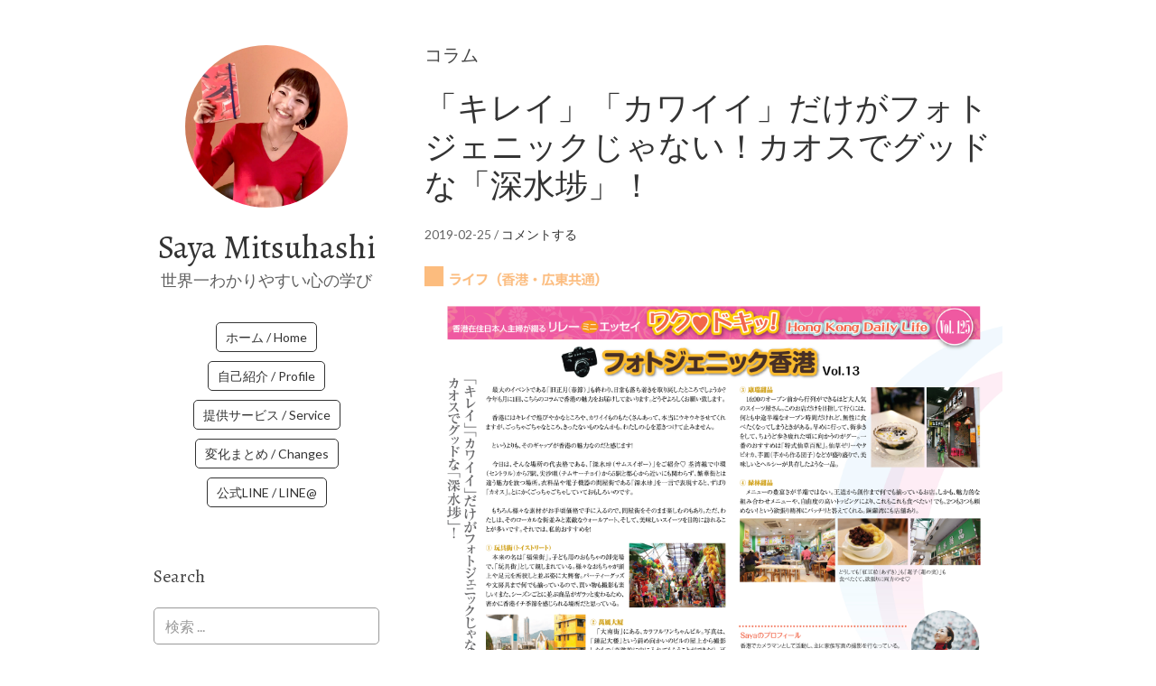

--- FILE ---
content_type: text/html; charset=UTF-8
request_url: https://sayamitsuhashi.com/archives/tag/%E3%82%B3%E3%83%A9%E3%83%A0
body_size: 20887
content:
<!DOCTYPE html>
<html lang="ja">
<head>
<meta charset="UTF-8">
<link rel="profile" href="http://gmpg.org/xfn/11">
<title>コラム &#8211; Saya Mitsuhashi</title>
<meta name='robots' content='max-image-preview:large' />
	<style>img:is([sizes="auto" i], [sizes^="auto," i]) { contain-intrinsic-size: 3000px 1500px }</style>
	<meta name="viewport" content="width=device-width" />
<meta name="generator" content="WordPress 6.8.3" />
<link rel='dns-prefetch' href='//www.googletagmanager.com' />
<link rel='dns-prefetch' href='//stats.wp.com' />
<link rel='dns-prefetch' href='//fonts.googleapis.com' />
<link rel='dns-prefetch' href='//v0.wordpress.com' />
<link rel='dns-prefetch' href='//pagead2.googlesyndication.com' />
<link rel='preconnect' href='//c0.wp.com' />
<link rel="alternate" type="application/rss+xml" title="Saya Mitsuhashi &raquo; フィード" href="https://sayamitsuhashi.com/feed" />
<link rel="alternate" type="application/rss+xml" title="Saya Mitsuhashi &raquo; コメントフィード" href="https://sayamitsuhashi.com/comments/feed" />
<link rel="alternate" type="application/rss+xml" title="Saya Mitsuhashi &raquo; コラム タグのフィード" href="https://sayamitsuhashi.com/archives/tag/%e3%82%b3%e3%83%a9%e3%83%a0/feed" />
<link rel="pingback" href="https://sayamitsuhashi.com/xmlrpc.php" />
<script type="text/javascript">
/* <![CDATA[ */
window._wpemojiSettings = {"baseUrl":"https:\/\/s.w.org\/images\/core\/emoji\/16.0.1\/72x72\/","ext":".png","svgUrl":"https:\/\/s.w.org\/images\/core\/emoji\/16.0.1\/svg\/","svgExt":".svg","source":{"concatemoji":"https:\/\/sayamitsuhashi.com\/wp-includes\/js\/wp-emoji-release.min.js?ver=6.8.3"}};
/*! This file is auto-generated */
!function(s,n){var o,i,e;function c(e){try{var t={supportTests:e,timestamp:(new Date).valueOf()};sessionStorage.setItem(o,JSON.stringify(t))}catch(e){}}function p(e,t,n){e.clearRect(0,0,e.canvas.width,e.canvas.height),e.fillText(t,0,0);var t=new Uint32Array(e.getImageData(0,0,e.canvas.width,e.canvas.height).data),a=(e.clearRect(0,0,e.canvas.width,e.canvas.height),e.fillText(n,0,0),new Uint32Array(e.getImageData(0,0,e.canvas.width,e.canvas.height).data));return t.every(function(e,t){return e===a[t]})}function u(e,t){e.clearRect(0,0,e.canvas.width,e.canvas.height),e.fillText(t,0,0);for(var n=e.getImageData(16,16,1,1),a=0;a<n.data.length;a++)if(0!==n.data[a])return!1;return!0}function f(e,t,n,a){switch(t){case"flag":return n(e,"\ud83c\udff3\ufe0f\u200d\u26a7\ufe0f","\ud83c\udff3\ufe0f\u200b\u26a7\ufe0f")?!1:!n(e,"\ud83c\udde8\ud83c\uddf6","\ud83c\udde8\u200b\ud83c\uddf6")&&!n(e,"\ud83c\udff4\udb40\udc67\udb40\udc62\udb40\udc65\udb40\udc6e\udb40\udc67\udb40\udc7f","\ud83c\udff4\u200b\udb40\udc67\u200b\udb40\udc62\u200b\udb40\udc65\u200b\udb40\udc6e\u200b\udb40\udc67\u200b\udb40\udc7f");case"emoji":return!a(e,"\ud83e\udedf")}return!1}function g(e,t,n,a){var r="undefined"!=typeof WorkerGlobalScope&&self instanceof WorkerGlobalScope?new OffscreenCanvas(300,150):s.createElement("canvas"),o=r.getContext("2d",{willReadFrequently:!0}),i=(o.textBaseline="top",o.font="600 32px Arial",{});return e.forEach(function(e){i[e]=t(o,e,n,a)}),i}function t(e){var t=s.createElement("script");t.src=e,t.defer=!0,s.head.appendChild(t)}"undefined"!=typeof Promise&&(o="wpEmojiSettingsSupports",i=["flag","emoji"],n.supports={everything:!0,everythingExceptFlag:!0},e=new Promise(function(e){s.addEventListener("DOMContentLoaded",e,{once:!0})}),new Promise(function(t){var n=function(){try{var e=JSON.parse(sessionStorage.getItem(o));if("object"==typeof e&&"number"==typeof e.timestamp&&(new Date).valueOf()<e.timestamp+604800&&"object"==typeof e.supportTests)return e.supportTests}catch(e){}return null}();if(!n){if("undefined"!=typeof Worker&&"undefined"!=typeof OffscreenCanvas&&"undefined"!=typeof URL&&URL.createObjectURL&&"undefined"!=typeof Blob)try{var e="postMessage("+g.toString()+"("+[JSON.stringify(i),f.toString(),p.toString(),u.toString()].join(",")+"));",a=new Blob([e],{type:"text/javascript"}),r=new Worker(URL.createObjectURL(a),{name:"wpTestEmojiSupports"});return void(r.onmessage=function(e){c(n=e.data),r.terminate(),t(n)})}catch(e){}c(n=g(i,f,p,u))}t(n)}).then(function(e){for(var t in e)n.supports[t]=e[t],n.supports.everything=n.supports.everything&&n.supports[t],"flag"!==t&&(n.supports.everythingExceptFlag=n.supports.everythingExceptFlag&&n.supports[t]);n.supports.everythingExceptFlag=n.supports.everythingExceptFlag&&!n.supports.flag,n.DOMReady=!1,n.readyCallback=function(){n.DOMReady=!0}}).then(function(){return e}).then(function(){var e;n.supports.everything||(n.readyCallback(),(e=n.source||{}).concatemoji?t(e.concatemoji):e.wpemoji&&e.twemoji&&(t(e.twemoji),t(e.wpemoji)))}))}((window,document),window._wpemojiSettings);
/* ]]> */
</script>
<style id='wp-emoji-styles-inline-css' type='text/css'>

	img.wp-smiley, img.emoji {
		display: inline !important;
		border: none !important;
		box-shadow: none !important;
		height: 1em !important;
		width: 1em !important;
		margin: 0 0.07em !important;
		vertical-align: -0.1em !important;
		background: none !important;
		padding: 0 !important;
	}
</style>
<link rel='stylesheet' id='wp-block-library-css' href='https://c0.wp.com/c/6.8.3/wp-includes/css/dist/block-library/style.min.css' type='text/css' media='all' />
<style id='classic-theme-styles-inline-css' type='text/css'>
/*! This file is auto-generated */
.wp-block-button__link{color:#fff;background-color:#32373c;border-radius:9999px;box-shadow:none;text-decoration:none;padding:calc(.667em + 2px) calc(1.333em + 2px);font-size:1.125em}.wp-block-file__button{background:#32373c;color:#fff;text-decoration:none}
</style>
<link rel='stylesheet' id='mediaelement-css' href='https://c0.wp.com/c/6.8.3/wp-includes/js/mediaelement/mediaelementplayer-legacy.min.css' type='text/css' media='all' />
<link rel='stylesheet' id='wp-mediaelement-css' href='https://c0.wp.com/c/6.8.3/wp-includes/js/mediaelement/wp-mediaelement.min.css' type='text/css' media='all' />
<style id='jetpack-sharing-buttons-style-inline-css' type='text/css'>
.jetpack-sharing-buttons__services-list{display:flex;flex-direction:row;flex-wrap:wrap;gap:0;list-style-type:none;margin:5px;padding:0}.jetpack-sharing-buttons__services-list.has-small-icon-size{font-size:12px}.jetpack-sharing-buttons__services-list.has-normal-icon-size{font-size:16px}.jetpack-sharing-buttons__services-list.has-large-icon-size{font-size:24px}.jetpack-sharing-buttons__services-list.has-huge-icon-size{font-size:36px}@media print{.jetpack-sharing-buttons__services-list{display:none!important}}.editor-styles-wrapper .wp-block-jetpack-sharing-buttons{gap:0;padding-inline-start:0}ul.jetpack-sharing-buttons__services-list.has-background{padding:1.25em 2.375em}
</style>
<style id='global-styles-inline-css' type='text/css'>
:root{--wp--preset--aspect-ratio--square: 1;--wp--preset--aspect-ratio--4-3: 4/3;--wp--preset--aspect-ratio--3-4: 3/4;--wp--preset--aspect-ratio--3-2: 3/2;--wp--preset--aspect-ratio--2-3: 2/3;--wp--preset--aspect-ratio--16-9: 16/9;--wp--preset--aspect-ratio--9-16: 9/16;--wp--preset--color--black: #000000;--wp--preset--color--cyan-bluish-gray: #abb8c3;--wp--preset--color--white: #ffffff;--wp--preset--color--pale-pink: #f78da7;--wp--preset--color--vivid-red: #cf2e2e;--wp--preset--color--luminous-vivid-orange: #ff6900;--wp--preset--color--luminous-vivid-amber: #fcb900;--wp--preset--color--light-green-cyan: #7bdcb5;--wp--preset--color--vivid-green-cyan: #00d084;--wp--preset--color--pale-cyan-blue: #8ed1fc;--wp--preset--color--vivid-cyan-blue: #0693e3;--wp--preset--color--vivid-purple: #9b51e0;--wp--preset--gradient--vivid-cyan-blue-to-vivid-purple: linear-gradient(135deg,rgba(6,147,227,1) 0%,rgb(155,81,224) 100%);--wp--preset--gradient--light-green-cyan-to-vivid-green-cyan: linear-gradient(135deg,rgb(122,220,180) 0%,rgb(0,208,130) 100%);--wp--preset--gradient--luminous-vivid-amber-to-luminous-vivid-orange: linear-gradient(135deg,rgba(252,185,0,1) 0%,rgba(255,105,0,1) 100%);--wp--preset--gradient--luminous-vivid-orange-to-vivid-red: linear-gradient(135deg,rgba(255,105,0,1) 0%,rgb(207,46,46) 100%);--wp--preset--gradient--very-light-gray-to-cyan-bluish-gray: linear-gradient(135deg,rgb(238,238,238) 0%,rgb(169,184,195) 100%);--wp--preset--gradient--cool-to-warm-spectrum: linear-gradient(135deg,rgb(74,234,220) 0%,rgb(151,120,209) 20%,rgb(207,42,186) 40%,rgb(238,44,130) 60%,rgb(251,105,98) 80%,rgb(254,248,76) 100%);--wp--preset--gradient--blush-light-purple: linear-gradient(135deg,rgb(255,206,236) 0%,rgb(152,150,240) 100%);--wp--preset--gradient--blush-bordeaux: linear-gradient(135deg,rgb(254,205,165) 0%,rgb(254,45,45) 50%,rgb(107,0,62) 100%);--wp--preset--gradient--luminous-dusk: linear-gradient(135deg,rgb(255,203,112) 0%,rgb(199,81,192) 50%,rgb(65,88,208) 100%);--wp--preset--gradient--pale-ocean: linear-gradient(135deg,rgb(255,245,203) 0%,rgb(182,227,212) 50%,rgb(51,167,181) 100%);--wp--preset--gradient--electric-grass: linear-gradient(135deg,rgb(202,248,128) 0%,rgb(113,206,126) 100%);--wp--preset--gradient--midnight: linear-gradient(135deg,rgb(2,3,129) 0%,rgb(40,116,252) 100%);--wp--preset--font-size--small: 13px;--wp--preset--font-size--medium: 20px;--wp--preset--font-size--large: 36px;--wp--preset--font-size--x-large: 42px;--wp--preset--spacing--20: 0.44rem;--wp--preset--spacing--30: 0.67rem;--wp--preset--spacing--40: 1rem;--wp--preset--spacing--50: 1.5rem;--wp--preset--spacing--60: 2.25rem;--wp--preset--spacing--70: 3.38rem;--wp--preset--spacing--80: 5.06rem;--wp--preset--shadow--natural: 6px 6px 9px rgba(0, 0, 0, 0.2);--wp--preset--shadow--deep: 12px 12px 50px rgba(0, 0, 0, 0.4);--wp--preset--shadow--sharp: 6px 6px 0px rgba(0, 0, 0, 0.2);--wp--preset--shadow--outlined: 6px 6px 0px -3px rgba(255, 255, 255, 1), 6px 6px rgba(0, 0, 0, 1);--wp--preset--shadow--crisp: 6px 6px 0px rgba(0, 0, 0, 1);}:where(.is-layout-flex){gap: 0.5em;}:where(.is-layout-grid){gap: 0.5em;}body .is-layout-flex{display: flex;}.is-layout-flex{flex-wrap: wrap;align-items: center;}.is-layout-flex > :is(*, div){margin: 0;}body .is-layout-grid{display: grid;}.is-layout-grid > :is(*, div){margin: 0;}:where(.wp-block-columns.is-layout-flex){gap: 2em;}:where(.wp-block-columns.is-layout-grid){gap: 2em;}:where(.wp-block-post-template.is-layout-flex){gap: 1.25em;}:where(.wp-block-post-template.is-layout-grid){gap: 1.25em;}.has-black-color{color: var(--wp--preset--color--black) !important;}.has-cyan-bluish-gray-color{color: var(--wp--preset--color--cyan-bluish-gray) !important;}.has-white-color{color: var(--wp--preset--color--white) !important;}.has-pale-pink-color{color: var(--wp--preset--color--pale-pink) !important;}.has-vivid-red-color{color: var(--wp--preset--color--vivid-red) !important;}.has-luminous-vivid-orange-color{color: var(--wp--preset--color--luminous-vivid-orange) !important;}.has-luminous-vivid-amber-color{color: var(--wp--preset--color--luminous-vivid-amber) !important;}.has-light-green-cyan-color{color: var(--wp--preset--color--light-green-cyan) !important;}.has-vivid-green-cyan-color{color: var(--wp--preset--color--vivid-green-cyan) !important;}.has-pale-cyan-blue-color{color: var(--wp--preset--color--pale-cyan-blue) !important;}.has-vivid-cyan-blue-color{color: var(--wp--preset--color--vivid-cyan-blue) !important;}.has-vivid-purple-color{color: var(--wp--preset--color--vivid-purple) !important;}.has-black-background-color{background-color: var(--wp--preset--color--black) !important;}.has-cyan-bluish-gray-background-color{background-color: var(--wp--preset--color--cyan-bluish-gray) !important;}.has-white-background-color{background-color: var(--wp--preset--color--white) !important;}.has-pale-pink-background-color{background-color: var(--wp--preset--color--pale-pink) !important;}.has-vivid-red-background-color{background-color: var(--wp--preset--color--vivid-red) !important;}.has-luminous-vivid-orange-background-color{background-color: var(--wp--preset--color--luminous-vivid-orange) !important;}.has-luminous-vivid-amber-background-color{background-color: var(--wp--preset--color--luminous-vivid-amber) !important;}.has-light-green-cyan-background-color{background-color: var(--wp--preset--color--light-green-cyan) !important;}.has-vivid-green-cyan-background-color{background-color: var(--wp--preset--color--vivid-green-cyan) !important;}.has-pale-cyan-blue-background-color{background-color: var(--wp--preset--color--pale-cyan-blue) !important;}.has-vivid-cyan-blue-background-color{background-color: var(--wp--preset--color--vivid-cyan-blue) !important;}.has-vivid-purple-background-color{background-color: var(--wp--preset--color--vivid-purple) !important;}.has-black-border-color{border-color: var(--wp--preset--color--black) !important;}.has-cyan-bluish-gray-border-color{border-color: var(--wp--preset--color--cyan-bluish-gray) !important;}.has-white-border-color{border-color: var(--wp--preset--color--white) !important;}.has-pale-pink-border-color{border-color: var(--wp--preset--color--pale-pink) !important;}.has-vivid-red-border-color{border-color: var(--wp--preset--color--vivid-red) !important;}.has-luminous-vivid-orange-border-color{border-color: var(--wp--preset--color--luminous-vivid-orange) !important;}.has-luminous-vivid-amber-border-color{border-color: var(--wp--preset--color--luminous-vivid-amber) !important;}.has-light-green-cyan-border-color{border-color: var(--wp--preset--color--light-green-cyan) !important;}.has-vivid-green-cyan-border-color{border-color: var(--wp--preset--color--vivid-green-cyan) !important;}.has-pale-cyan-blue-border-color{border-color: var(--wp--preset--color--pale-cyan-blue) !important;}.has-vivid-cyan-blue-border-color{border-color: var(--wp--preset--color--vivid-cyan-blue) !important;}.has-vivid-purple-border-color{border-color: var(--wp--preset--color--vivid-purple) !important;}.has-vivid-cyan-blue-to-vivid-purple-gradient-background{background: var(--wp--preset--gradient--vivid-cyan-blue-to-vivid-purple) !important;}.has-light-green-cyan-to-vivid-green-cyan-gradient-background{background: var(--wp--preset--gradient--light-green-cyan-to-vivid-green-cyan) !important;}.has-luminous-vivid-amber-to-luminous-vivid-orange-gradient-background{background: var(--wp--preset--gradient--luminous-vivid-amber-to-luminous-vivid-orange) !important;}.has-luminous-vivid-orange-to-vivid-red-gradient-background{background: var(--wp--preset--gradient--luminous-vivid-orange-to-vivid-red) !important;}.has-very-light-gray-to-cyan-bluish-gray-gradient-background{background: var(--wp--preset--gradient--very-light-gray-to-cyan-bluish-gray) !important;}.has-cool-to-warm-spectrum-gradient-background{background: var(--wp--preset--gradient--cool-to-warm-spectrum) !important;}.has-blush-light-purple-gradient-background{background: var(--wp--preset--gradient--blush-light-purple) !important;}.has-blush-bordeaux-gradient-background{background: var(--wp--preset--gradient--blush-bordeaux) !important;}.has-luminous-dusk-gradient-background{background: var(--wp--preset--gradient--luminous-dusk) !important;}.has-pale-ocean-gradient-background{background: var(--wp--preset--gradient--pale-ocean) !important;}.has-electric-grass-gradient-background{background: var(--wp--preset--gradient--electric-grass) !important;}.has-midnight-gradient-background{background: var(--wp--preset--gradient--midnight) !important;}.has-small-font-size{font-size: var(--wp--preset--font-size--small) !important;}.has-medium-font-size{font-size: var(--wp--preset--font-size--medium) !important;}.has-large-font-size{font-size: var(--wp--preset--font-size--large) !important;}.has-x-large-font-size{font-size: var(--wp--preset--font-size--x-large) !important;}
:where(.wp-block-post-template.is-layout-flex){gap: 1.25em;}:where(.wp-block-post-template.is-layout-grid){gap: 1.25em;}
:where(.wp-block-columns.is-layout-flex){gap: 2em;}:where(.wp-block-columns.is-layout-grid){gap: 2em;}
:root :where(.wp-block-pullquote){font-size: 1.5em;line-height: 1.6;}
</style>
<link rel='stylesheet' id='pz-linkcard-css-css' href='//sayamitsuhashi.com/wp-content/uploads/pz-linkcard/style/style.min.css?ver=2.5.8.5' type='text/css' media='all' />
<link rel='stylesheet' id='omega-style-css' href='https://sayamitsuhashi.com/wp-content/themes/me/style.css?ver=6.8.3' type='text/css' media='all' />
<link rel='stylesheet' id='me-google-fonts-css' href='//fonts.googleapis.com/css?family=Alegreya:400|Lato:400' type='text/css' media='all' />
<link rel='stylesheet' id='msl-main-css' href='https://sayamitsuhashi.com/wp-content/plugins/master-slider/public/assets/css/masterslider.main.css?ver=3.11.0' type='text/css' media='all' />
<link rel='stylesheet' id='msl-custom-css' href='https://sayamitsuhashi.com/wp-content/uploads/master-slider/custom.css?ver=13.8' type='text/css' media='all' />
<script type="text/javascript" src="https://c0.wp.com/c/6.8.3/wp-includes/js/jquery/jquery.min.js" id="jquery-core-js"></script>
<script type="text/javascript" src="https://c0.wp.com/c/6.8.3/wp-includes/js/jquery/jquery-migrate.min.js" id="jquery-migrate-js"></script>
<script type="text/javascript" src="https://sayamitsuhashi.com/wp-content/themes/me/js/init.js?ver=6.8.3" id="me-init-js"></script>

<!-- Site Kit によって追加された Google タグ（gtag.js）スニペット -->
<!-- Google アナリティクス スニペット (Site Kit が追加) -->
<script type="text/javascript" src="https://www.googletagmanager.com/gtag/js?id=GT-MQBVX68V" id="google_gtagjs-js" async></script>
<script type="text/javascript" id="google_gtagjs-js-after">
/* <![CDATA[ */
window.dataLayer = window.dataLayer || [];function gtag(){dataLayer.push(arguments);}
gtag("set","linker",{"domains":["sayamitsuhashi.com"]});
gtag("js", new Date());
gtag("set", "developer_id.dZTNiMT", true);
gtag("config", "GT-MQBVX68V");
/* ]]> */
</script>
<link rel="https://api.w.org/" href="https://sayamitsuhashi.com/wp-json/" /><link rel="alternate" title="JSON" type="application/json" href="https://sayamitsuhashi.com/wp-json/wp/v2/tags/1872" /><link rel="EditURI" type="application/rsd+xml" title="RSD" href="https://sayamitsuhashi.com/xmlrpc.php?rsd" />
   <script type="text/javascript">
   var _gaq = _gaq || [];
   _gaq.push(['_setAccount', 'UA-173624937-1']);
   _gaq.push(['_trackPageview']);
   (function() {
   var ga = document.createElement('script'); ga.type = 'text/javascript'; ga.async = true;
   ga.src = ('https:' == document.location.protocol ? 'https://ssl' : 'http://www') + '.google-analytics.com/ga.js';
   var s = document.getElementsByTagName('script')[0]; s.parentNode.insertBefore(ga, s);
   })();
   </script>
<meta name="generator" content="Site Kit by Google 1.162.1" /><script>var ms_grabbing_curosr = 'https://sayamitsuhashi.com/wp-content/plugins/master-slider/public/assets/css/common/grabbing.cur', ms_grab_curosr = 'https://sayamitsuhashi.com/wp-content/plugins/master-slider/public/assets/css/common/grab.cur';</script>
<meta name="generator" content="MasterSlider 3.11.0 - Responsive Touch Image Slider | avt.li/msf" />
	<style>img#wpstats{display:none}</style>
			<!--[if lt IE 9]>
	<script src="https://sayamitsuhashi.com/wp-content/themes/omega/js/html5.js" type="text/javascript"></script>
	<![endif]-->

<style type="text/css" id="custom-css">.entry-summary img {
    max-height: 550px;
    width: auto
}</style>

<!-- Site Kit が追加した Google AdSense メタタグ -->
<meta name="google-adsense-platform-account" content="ca-host-pub-2644536267352236">
<meta name="google-adsense-platform-domain" content="sitekit.withgoogle.com">
<!-- Site Kit が追加した End Google AdSense メタタグ -->

<!-- Google AdSense スニペット (Site Kit が追加) -->
<script type="text/javascript" async="async" src="https://pagead2.googlesyndication.com/pagead/js/adsbygoogle.js?client=ca-pub-3839012040246162&amp;host=ca-host-pub-2644536267352236" crossorigin="anonymous"></script>

<!-- (ここまで) Google AdSense スニペット (Site Kit が追加) -->

<!-- Jetpack Open Graph Tags -->
<meta property="og:type" content="website" />
<meta property="og:title" content="コラム &#8211; Saya Mitsuhashi" />
<meta property="og:url" content="https://sayamitsuhashi.com/archives/tag/%e3%82%b3%e3%83%a9%e3%83%a0" />
<meta property="og:site_name" content="Saya Mitsuhashi" />
<meta property="og:image" content="https://sayamitsuhashi.com/wp-content/uploads/cropped-profile_round.png" />
<meta property="og:image:width" content="512" />
<meta property="og:image:height" content="512" />
<meta property="og:image:alt" content="" />
<meta property="og:locale" content="ja_JP" />

<!-- End Jetpack Open Graph Tags -->
<link rel="icon" href="https://sayamitsuhashi.com/wp-content/uploads/cropped-profile_round-32x32.png" sizes="32x32" />
<link rel="icon" href="https://sayamitsuhashi.com/wp-content/uploads/cropped-profile_round-192x192.png" sizes="192x192" />
<link rel="apple-touch-icon" href="https://sayamitsuhashi.com/wp-content/uploads/cropped-profile_round-180x180.png" />
<meta name="msapplication-TileImage" content="https://sayamitsuhashi.com/wp-content/uploads/cropped-profile_round-270x270.png" />
</head>
<body class="wordpress ltr child-theme y2026 m01 d16 h10 friday logged-out custom-header plural archive taxonomy taxonomy-post_tag taxonomy-post_tag-1872 _masterslider _ms_version_3.11.0" dir="ltr" itemscope="itemscope" itemtype="http://schema.org/WebPage">
<div class="site-container">
	<header id="header" class="site-header" role="banner" itemscope="itemscope" itemtype="http://schema.org/WPHeader"><div class="site-avatar"><a href="https://sayamitsuhashi.com/"><img alt="" src="https://sayamitsuhashi.com/wp-content/uploads/cropped-profile_square.jpg" /></a></div><div class="wrap"><div class="title-area"><h2 class="site-title" itemprop="headline"><a href="https://sayamitsuhashi.com" title="Saya Mitsuhashi" rel="home">Saya Mitsuhashi</a></h2><h3 class="site-description"><span>世界一わかりやすい心の学び</span></h3></div><nav id="navigation" class="nav-primary" role="navigation" itemscope="itemscope" itemtype="http://schema.org/SiteNavigationElement">	
	<div class="wrap"><a href="#" id="menu-icon" class="menu-icon"><span></span></a><ul id="menu-menu_01" class="menu omega-nav-menu menu-primary"><li id="menu-item-8841" class="menu-item menu-item-type-custom menu-item-object-custom menu-item-home first menu-item-8841"><a href="https://sayamitsuhashi.com/">ホーム / Home</a></li>
<li id="menu-item-17142" class="menu-item menu-item-type-post_type menu-item-object-page menu-item-17142"><a href="https://sayamitsuhashi.com/profile">自己紹介 / Profile</a></li>
<li id="menu-item-23164" class="menu-item menu-item-type-taxonomy menu-item-object-category menu-item-23164"><a href="https://sayamitsuhashi.com/archives/category/psychology/event">提供サービス / Service</a></li>
<li id="menu-item-25867" class="menu-item menu-item-type-taxonomy menu-item-object-category menu-item-25867"><a href="https://sayamitsuhashi.com/archives/category/psychology/changing">変化まとめ / Changes</a></li>
<li id="menu-item-13612" class="menu-item menu-item-type-custom menu-item-object-custom last menu-item-13612"><a href="https://lin.ee/7A0sOPl">公式LINE / LINE@</a></li>
</ul></div></nav><!-- .nav-primary --></div></header><!-- .site-header -->	<div class="site-inner">
		<div class="wrap">	<main  class="content" id="content" role="main" itemprop="mainEntityOfPage" itemscope="itemscope" itemtype="http://schema.org/Blog">
		
		<header class="page-header">
			<h1 class="archive-title">
				コラム			</h1>
					</header><!-- .page-header -->

			<article id="post-7643" class="entry post publish author-saya post-7643 format-standard has-post-thumbnail category-hongkong post_tag-23 post_tag-1328 post_tag-42 post_tag-1478 post_tag-1500 post_tag-hong-kong post_tag-1671 post_tag-870 post_tag-coordinator post_tag-ppw post_tag-1872 post_tag-1119 post_tag-1162 post_tag-photogenic-hong-kong post_tag-1315 post_tag-sham-shui-po" itemscope="itemscope" itemtype="http://schema.org/BlogPosting" itemprop="blogPost"><div class="entry-wrap">
			<header class="entry-header">	<h2 class="entry-title" itemprop="headline"><a href="https://sayamitsuhashi.com/archives/7643" rel="bookmark">「キレイ」「カワイイ」だけがフォトジェニックじゃない！カオスでグッドな「深水埗」！</a></h2>
<div class="entry-meta">
	<time class="entry-time" datetime="2019-02-25T19:18:48+09:00" itemprop="datePublished" title="2019年2月25日7:18 pm">2019-02-25</time>
	<span class="entry-comments-link"> / <a href="https://sayamitsuhashi.com/archives/7643#respond">コメントする</a></span>	</div><!-- .entry-meta --></header><!-- .entry-header -->		
	<div class="entry-summary" itemprop="description">
<a href="https://sayamitsuhashi.com/archives/7643" title="「キレイ」「カワイイ」だけがフォトジェニックじゃない！カオスでグッドな「深水埗」！"><img width="3624" height="2696" src="https://sayamitsuhashi.com/wp-content/uploads/P00-ESSEI_681-01.jpg" class=" wp-post-image" alt="" decoding="async" fetchpriority="high" srcset="https://sayamitsuhashi.com/wp-content/uploads/P00-ESSEI_681-01.jpg 3624w, https://sayamitsuhashi.com/wp-content/uploads/P00-ESSEI_681-01-350x260.jpg 350w, https://sayamitsuhashi.com/wp-content/uploads/P00-ESSEI_681-01-768x571.jpg 768w, https://sayamitsuhashi.com/wp-content/uploads/P00-ESSEI_681-01-739x550.jpg 739w" sizes="(max-width: 3624px) 100vw, 3624px" data-attachment-id="7644" data-permalink="https://sayamitsuhashi.com/archives/7643/p00-essei_681-01" data-orig-file="https://sayamitsuhashi.com/wp-content/uploads/P00-ESSEI_681-01.jpg" data-orig-size="3624,2696" data-comments-opened="1" data-image-meta="{&quot;aperture&quot;:&quot;0&quot;,&quot;credit&quot;:&quot;&quot;,&quot;camera&quot;:&quot;&quot;,&quot;caption&quot;:&quot;&quot;,&quot;created_timestamp&quot;:&quot;0&quot;,&quot;copyright&quot;:&quot;&quot;,&quot;focal_length&quot;:&quot;0&quot;,&quot;iso&quot;:&quot;0&quot;,&quot;shutter_speed&quot;:&quot;0&quot;,&quot;title&quot;:&quot;&quot;,&quot;orientation&quot;:&quot;0&quot;}" data-image-title="P00 ESSEI_681-01" data-image-description="" data-image-caption="" data-medium-file="https://sayamitsuhashi.com/wp-content/uploads/P00-ESSEI_681-01-350x260.jpg" data-large-file="https://sayamitsuhashi.com/wp-content/uploads/P00-ESSEI_681-01-739x550.jpg" itemprop="image" /></a><p>&nbsp; PPW* 掲載の月1コラム 「フォトジェニック香港」のお知らせ。 * PPW＝ ぽけっとページウィークリー。 香港及び華南エリアにお住まいの方々向けの週刊誌。 &nbsp; &nbsp; 2/22(金)発行 &#8230; <span class="more"><a class="more-link" href="https://sayamitsuhashi.com/archives/7643">[Read more&#8230;]</a></span></p>
	
	</div>
<footer class="entry-footer"><div class="entry-meta">
	<span class="entry-terms category" itemprop="articleSection">カテゴリー: <a href="https://sayamitsuhashi.com/archives/category/hongkong" rel="tag">● 香港生活</a></span>	<span class="entry-terms post_tag" itemprop="keywords">タグ: <a href="https://sayamitsuhashi.com/archives/tag/%e9%a6%99%e6%b8%af" rel="tag">香港</a>, <a href="https://sayamitsuhashi.com/archives/tag/%e9%a6%99%e6%b8%af%e7%94%9f%e6%b4%bb" rel="tag">香港生活</a>, <a href="https://sayamitsuhashi.com/archives/tag/%e6%b5%b7%e5%a4%96%e6%97%85%e8%a1%8c" rel="tag">海外旅行</a>, <a href="https://sayamitsuhashi.com/archives/tag/%e6%b5%b7%e5%a4%96%e7%94%9f%e6%b4%bb" rel="tag">海外生活</a>, <a href="https://sayamitsuhashi.com/archives/tag/%e3%82%b3%e3%83%bc%e3%83%87%e3%82%a3%e3%83%8d%e3%83%bc%e3%82%bf%e3%83%bc" rel="tag">コーディネーター</a>, <a href="https://sayamitsuhashi.com/archives/tag/hong-kong" rel="tag">Hong Kong</a>, <a href="https://sayamitsuhashi.com/archives/tag/%e3%82%b5%e3%83%a0%e3%82%b9%e3%82%a4%e3%83%9d%e3%83%bc" rel="tag">サムスイポー</a>, <a href="https://sayamitsuhashi.com/archives/tag/%e9%a6%99%e6%b8%af%e6%97%85%e8%a1%8c" rel="tag">香港旅行</a>, <a href="https://sayamitsuhashi.com/archives/tag/coordinator" rel="tag">Coordinator</a>, <a href="https://sayamitsuhashi.com/archives/tag/ppw" rel="tag">PPW</a>, <a href="https://sayamitsuhashi.com/archives/tag/%e3%82%b3%e3%83%a9%e3%83%a0" rel="tag">コラム</a>, <a href="https://sayamitsuhashi.com/archives/tag/%e3%81%bd%e3%81%91%e3%81%a3%e3%81%a8%e3%83%9a%e3%83%bc%e3%82%b8%e3%82%a6%e3%82%a3%e3%83%bc%e3%82%af%e3%83%aa%e3%83%bc" rel="tag">ぽけっとページウィークリー</a>, <a href="https://sayamitsuhashi.com/archives/tag/%e3%83%95%e3%82%a9%e3%83%88%e3%82%b8%e3%82%a7%e3%83%8b%e3%83%83%e3%82%af%e9%a6%99%e6%b8%af" rel="tag">フォトジェニック香港</a>, <a href="https://sayamitsuhashi.com/archives/tag/photogenic-hong-kong" rel="tag">Photogenic Hong Kong</a>, <a href="https://sayamitsuhashi.com/archives/tag/%e6%b7%b1%e6%b0%b4%e5%9f%97" rel="tag">深水埗</a>, <a href="https://sayamitsuhashi.com/archives/tag/sham-shui-po" rel="tag">Sham Shui Po</a></span>		
</div></footer>		</div></article>				
			<article id="post-7558" class="entry post publish author-saya post-7558 format-standard has-post-thumbnail category-hongkong post_tag-1119 post_tag-1162 post_tag-23 post_tag-photogenic-hong-kong post_tag-42 post_tag-1328 post_tag-1478 post_tag-hong-kong post_tag-1500 post_tag-90 post_tag-cantonese post_tag-92 post_tag-coordinator post_tag-612 post_tag-1872 post_tag-870 post_tag-1961 post_tag-ppw" itemscope="itemscope" itemtype="http://schema.org/BlogPosting" itemprop="blogPost"><div class="entry-wrap">
			<header class="entry-header">	<h2 class="entry-title" itemprop="headline"><a href="https://sayamitsuhashi.com/archives/7558" rel="bookmark">大好きな「旧正月」がやってくる！！！ − 広東語のご挨拶について −</a></h2>
<div class="entry-meta">
	<time class="entry-time" datetime="2019-01-26T19:19:15+09:00" itemprop="datePublished" title="2019年1月26日7:19 pm">2019-01-26</time>
	<span class="entry-comments-link"> / <a href="https://sayamitsuhashi.com/archives/7558#respond">コメントする</a></span>	</div><!-- .entry-meta --></header><!-- .entry-header -->		
	<div class="entry-summary" itemprop="description">
<a href="https://sayamitsuhashi.com/archives/7558" title="大好きな「旧正月」がやってくる！！！ − 広東語のご挨拶について −"><img width="3624" height="2711" src="https://sayamitsuhashi.com/wp-content/uploads/P16-ESSEI_677-01.jpg" class=" wp-post-image" alt="" decoding="async" srcset="https://sayamitsuhashi.com/wp-content/uploads/P16-ESSEI_677-01.jpg 3624w, https://sayamitsuhashi.com/wp-content/uploads/P16-ESSEI_677-01-350x262.jpg 350w, https://sayamitsuhashi.com/wp-content/uploads/P16-ESSEI_677-01-768x575.jpg 768w, https://sayamitsuhashi.com/wp-content/uploads/P16-ESSEI_677-01-735x550.jpg 735w" sizes="(max-width: 3624px) 100vw, 3624px" data-attachment-id="7559" data-permalink="https://sayamitsuhashi.com/archives/7558/p16-essei_677-01" data-orig-file="https://sayamitsuhashi.com/wp-content/uploads/P16-ESSEI_677-01.jpg" data-orig-size="3624,2711" data-comments-opened="1" data-image-meta="{&quot;aperture&quot;:&quot;0&quot;,&quot;credit&quot;:&quot;&quot;,&quot;camera&quot;:&quot;&quot;,&quot;caption&quot;:&quot;&quot;,&quot;created_timestamp&quot;:&quot;0&quot;,&quot;copyright&quot;:&quot;&quot;,&quot;focal_length&quot;:&quot;0&quot;,&quot;iso&quot;:&quot;0&quot;,&quot;shutter_speed&quot;:&quot;0&quot;,&quot;title&quot;:&quot;&quot;,&quot;orientation&quot;:&quot;0&quot;}" data-image-title="P16 ESSEI_677-01" data-image-description="" data-image-caption="" data-medium-file="https://sayamitsuhashi.com/wp-content/uploads/P16-ESSEI_677-01-350x262.jpg" data-large-file="https://sayamitsuhashi.com/wp-content/uploads/P16-ESSEI_677-01-735x550.jpg" itemprop="image" /></a><p>&nbsp; PPW* 掲載の月1コラム 「フォトジェニック香港」のお知らせです。 * PPW＝ ぽけっとページウィークリー。 香港及び華南エリアにお住まいの方々向けの週刊誌。 &nbsp; &nbsp; 1/25(金) &#8230; <span class="more"><a class="more-link" href="https://sayamitsuhashi.com/archives/7558">[Read more&#8230;]</a></span></p>
	
	</div>
<footer class="entry-footer"><div class="entry-meta">
	<span class="entry-terms category" itemprop="articleSection">カテゴリー: <a href="https://sayamitsuhashi.com/archives/category/hongkong" rel="tag">● 香港生活</a></span>	<span class="entry-terms post_tag" itemprop="keywords">タグ: <a href="https://sayamitsuhashi.com/archives/tag/%e3%81%bd%e3%81%91%e3%81%a3%e3%81%a8%e3%83%9a%e3%83%bc%e3%82%b8%e3%82%a6%e3%82%a3%e3%83%bc%e3%82%af%e3%83%aa%e3%83%bc" rel="tag">ぽけっとページウィークリー</a>, <a href="https://sayamitsuhashi.com/archives/tag/%e3%83%95%e3%82%a9%e3%83%88%e3%82%b8%e3%82%a7%e3%83%8b%e3%83%83%e3%82%af%e9%a6%99%e6%b8%af" rel="tag">フォトジェニック香港</a>, <a href="https://sayamitsuhashi.com/archives/tag/%e9%a6%99%e6%b8%af" rel="tag">香港</a>, <a href="https://sayamitsuhashi.com/archives/tag/photogenic-hong-kong" rel="tag">Photogenic Hong Kong</a>, <a href="https://sayamitsuhashi.com/archives/tag/%e6%b5%b7%e5%a4%96%e6%97%85%e8%a1%8c" rel="tag">海外旅行</a>, <a href="https://sayamitsuhashi.com/archives/tag/%e9%a6%99%e6%b8%af%e7%94%9f%e6%b4%bb" rel="tag">香港生活</a>, <a href="https://sayamitsuhashi.com/archives/tag/%e6%b5%b7%e5%a4%96%e7%94%9f%e6%b4%bb" rel="tag">海外生活</a>, <a href="https://sayamitsuhashi.com/archives/tag/hong-kong" rel="tag">Hong Kong</a>, <a href="https://sayamitsuhashi.com/archives/tag/%e3%82%b3%e3%83%bc%e3%83%87%e3%82%a3%e3%83%8d%e3%83%bc%e3%82%bf%e3%83%bc" rel="tag">コーディネーター</a>, <a href="https://sayamitsuhashi.com/archives/tag/%e6%97%a7%e6%ad%a3%e6%9c%88" rel="tag">旧正月</a>, <a href="https://sayamitsuhashi.com/archives/tag/cantonese" rel="tag">Cantonese</a>, <a href="https://sayamitsuhashi.com/archives/tag/%e5%b9%b4%e8%b6%8a%e3%81%97" rel="tag">年越し</a>, <a href="https://sayamitsuhashi.com/archives/tag/coordinator" rel="tag">Coordinator</a>, <a href="https://sayamitsuhashi.com/archives/tag/%e5%ba%83%e6%9d%b1%e8%aa%9e" rel="tag">広東語</a>, <a href="https://sayamitsuhashi.com/archives/tag/%e3%82%b3%e3%83%a9%e3%83%a0" rel="tag">コラム</a>, <a href="https://sayamitsuhashi.com/archives/tag/%e9%a6%99%e6%b8%af%e6%97%85%e8%a1%8c" rel="tag">香港旅行</a>, <a href="https://sayamitsuhashi.com/archives/tag/%e6%98%a5%e7%af%80" rel="tag">春節</a>, <a href="https://sayamitsuhashi.com/archives/tag/ppw" rel="tag">PPW</a></span>		
</div></footer>		</div></article>				
			<article id="post-7329" class="entry post publish author-saya post-7329 format-standard has-post-thumbnail category-hongkong category-diary post_tag-870 post_tag-1886 post_tag-ppw post_tag-1887 post_tag-1119 post_tag-1162 post_tag-photogenic-hong-kong post_tag-23 post_tag-1328 post_tag-42 post_tag-1478 post_tag-75 post_tag-1500 post_tag-1557 post_tag-hong-kong post_tag-coordinator post_tag-638 post_tag-1872" itemscope="itemscope" itemtype="http://schema.org/BlogPosting" itemprop="blogPost"><div class="entry-wrap">
			<header class="entry-header">	<h2 class="entry-title" itemprop="headline"><a href="https://sayamitsuhashi.com/archives/7329" rel="bookmark">年末のご挨拶と、お知らせ諸々 − 月1コラムとラジオ出演情報 −</a></h2>
<div class="entry-meta">
	<time class="entry-time" datetime="2018-12-31T00:13:40+09:00" itemprop="datePublished" title="2018年12月31日12:13 am">2018-12-31</time>
	<span class="entry-comments-link"> / <a href="https://sayamitsuhashi.com/archives/7329#respond">コメントする</a></span>	</div><!-- .entry-meta --></header><!-- .entry-header -->		
	<div class="entry-summary" itemprop="description">
<a href="https://sayamitsuhashi.com/archives/7329" title="年末のご挨拶と、お知らせ諸々 − 月1コラムとラジオ出演情報 −"><img width="3624" height="2698" src="https://sayamitsuhashi.com/wp-content/uploads/P22-ESSEI_673-01.jpg" class=" wp-post-image" alt="" decoding="async" srcset="https://sayamitsuhashi.com/wp-content/uploads/P22-ESSEI_673-01.jpg 3624w, https://sayamitsuhashi.com/wp-content/uploads/P22-ESSEI_673-01-350x261.jpg 350w, https://sayamitsuhashi.com/wp-content/uploads/P22-ESSEI_673-01-768x572.jpg 768w, https://sayamitsuhashi.com/wp-content/uploads/P22-ESSEI_673-01-739x550.jpg 739w" sizes="(max-width: 3624px) 100vw, 3624px" data-attachment-id="7331" data-permalink="https://sayamitsuhashi.com/archives/7329/p22-essei_673-01" data-orig-file="https://sayamitsuhashi.com/wp-content/uploads/P22-ESSEI_673-01.jpg" data-orig-size="3624,2698" data-comments-opened="1" data-image-meta="{&quot;aperture&quot;:&quot;0&quot;,&quot;credit&quot;:&quot;&quot;,&quot;camera&quot;:&quot;&quot;,&quot;caption&quot;:&quot;&quot;,&quot;created_timestamp&quot;:&quot;0&quot;,&quot;copyright&quot;:&quot;&quot;,&quot;focal_length&quot;:&quot;0&quot;,&quot;iso&quot;:&quot;0&quot;,&quot;shutter_speed&quot;:&quot;0&quot;,&quot;title&quot;:&quot;&quot;,&quot;orientation&quot;:&quot;0&quot;}" data-image-title="P22 ESSEI_673-01" data-image-description="" data-image-caption="" data-medium-file="https://sayamitsuhashi.com/wp-content/uploads/P22-ESSEI_673-01-350x261.jpg" data-large-file="https://sayamitsuhashi.com/wp-content/uploads/P22-ESSEI_673-01-739x550.jpg" itemprop="image" /></a><p>&nbsp; 旧正月がメインの香港。 &nbsp; &nbsp; まだまだ街は クリスマスを引きずっていて、 （実際、1月初めまでツリーが飾られている）、 &nbsp; 年の瀬をもっぱら フェイスブックから感じている、こ &#8230; <span class="more"><a class="more-link" href="https://sayamitsuhashi.com/archives/7329">[Read more&#8230;]</a></span></p>
	
	</div>
<footer class="entry-footer"><div class="entry-meta">
	<span class="entry-terms category" itemprop="articleSection">カテゴリー: <a href="https://sayamitsuhashi.com/archives/category/hongkong" rel="tag">● 香港生活</a>, <a href="https://sayamitsuhashi.com/archives/category/diary" rel="tag">● 日記</a></span>	<span class="entry-terms post_tag" itemprop="keywords">タグ: <a href="https://sayamitsuhashi.com/archives/tag/%e9%a6%99%e6%b8%af%e6%97%85%e8%a1%8c" rel="tag">香港旅行</a>, <a href="https://sayamitsuhashi.com/archives/tag/%e5%b9%b4%e6%9c%ab%e5%b9%b4%e5%a7%8b" rel="tag">年末年始</a>, <a href="https://sayamitsuhashi.com/archives/tag/ppw" rel="tag">PPW</a>, <a href="https://sayamitsuhashi.com/archives/tag/%e3%82%ab%e3%82%a6%e3%83%b3%e3%83%88%e3%83%80%e3%82%a6%e3%83%b3" rel="tag">カウントダウン</a>, <a href="https://sayamitsuhashi.com/archives/tag/%e3%81%bd%e3%81%91%e3%81%a3%e3%81%a8%e3%83%9a%e3%83%bc%e3%82%b8%e3%82%a6%e3%82%a3%e3%83%bc%e3%82%af%e3%83%aa%e3%83%bc" rel="tag">ぽけっとページウィークリー</a>, <a href="https://sayamitsuhashi.com/archives/tag/%e3%83%95%e3%82%a9%e3%83%88%e3%82%b8%e3%82%a7%e3%83%8b%e3%83%83%e3%82%af%e9%a6%99%e6%b8%af" rel="tag">フォトジェニック香港</a>, <a href="https://sayamitsuhashi.com/archives/tag/photogenic-hong-kong" rel="tag">Photogenic Hong Kong</a>, <a href="https://sayamitsuhashi.com/archives/tag/%e9%a6%99%e6%b8%af" rel="tag">香港</a>, <a href="https://sayamitsuhashi.com/archives/tag/%e9%a6%99%e6%b8%af%e7%94%9f%e6%b4%bb" rel="tag">香港生活</a>, <a href="https://sayamitsuhashi.com/archives/tag/%e6%b5%b7%e5%a4%96%e6%97%85%e8%a1%8c" rel="tag">海外旅行</a>, <a href="https://sayamitsuhashi.com/archives/tag/%e6%b5%b7%e5%a4%96%e7%94%9f%e6%b4%bb" rel="tag">海外生活</a>, <a href="https://sayamitsuhashi.com/archives/tag/%e3%81%8a%e6%ad%a3%e6%9c%88" rel="tag">お正月</a>, <a href="https://sayamitsuhashi.com/archives/tag/%e3%82%b3%e3%83%bc%e3%83%87%e3%82%a3%e3%83%8d%e3%83%bc%e3%82%bf%e3%83%bc" rel="tag">コーディネーター</a>, <a href="https://sayamitsuhashi.com/archives/tag/2018%e5%b9%b4" rel="tag">2018年</a>, <a href="https://sayamitsuhashi.com/archives/tag/hong-kong" rel="tag">Hong Kong</a>, <a href="https://sayamitsuhashi.com/archives/tag/coordinator" rel="tag">Coordinator</a>, <a href="https://sayamitsuhashi.com/archives/tag/%e8%8a%b1%e7%81%ab" rel="tag">花火</a>, <a href="https://sayamitsuhashi.com/archives/tag/%e3%82%b3%e3%83%a9%e3%83%a0" rel="tag">コラム</a></span>		
</div></footer>		</div></article>				
			<article id="post-7204" class="entry post publish author-saya post-7204 format-standard has-post-thumbnail category-hongkong category-diary post_tag-1500 post_tag-hong-kong post_tag-coordinator post_tag-870 post_tag-1872 post_tag-ppw post_tag-1119 post_tag-1162 post_tag-photogenic-hong-kong post_tag-1328 post_tag-1395 post_tag-23 post_tag-1396 post_tag-42 post_tag-1478" itemscope="itemscope" itemtype="http://schema.org/BlogPosting" itemprop="blogPost"><div class="entry-wrap">
			<header class="entry-header">	<h2 class="entry-title" itemprop="headline"><a href="https://sayamitsuhashi.com/archives/7204" rel="bookmark">2018年ラストスパート、「上海蟹」と共に駆け抜けたい！</a></h2>
<div class="entry-meta">
	<time class="entry-time" datetime="2018-12-09T14:35:53+09:00" itemprop="datePublished" title="2018年12月9日2:35 pm">2018-12-09</time>
	<span class="entry-comments-link"> / <a href="https://sayamitsuhashi.com/archives/7204#respond">コメントする</a></span>	</div><!-- .entry-meta --></header><!-- .entry-header -->		
	<div class="entry-summary" itemprop="description">
<a href="https://sayamitsuhashi.com/archives/7204" title="2018年ラストスパート、「上海蟹」と共に駆け抜けたい！"><img width="3624" height="2702" src="https://sayamitsuhashi.com/wp-content/uploads/P21-ESSEI_670-01.jpg" class=" wp-post-image" alt="" decoding="async" loading="lazy" srcset="https://sayamitsuhashi.com/wp-content/uploads/P21-ESSEI_670-01.jpg 3624w, https://sayamitsuhashi.com/wp-content/uploads/P21-ESSEI_670-01-350x261.jpg 350w, https://sayamitsuhashi.com/wp-content/uploads/P21-ESSEI_670-01-768x573.jpg 768w, https://sayamitsuhashi.com/wp-content/uploads/P21-ESSEI_670-01-738x550.jpg 738w" sizes="auto, (max-width: 3624px) 100vw, 3624px" data-attachment-id="7205" data-permalink="https://sayamitsuhashi.com/archives/7204/p21-essei_670-01" data-orig-file="https://sayamitsuhashi.com/wp-content/uploads/P21-ESSEI_670-01.jpg" data-orig-size="3624,2702" data-comments-opened="1" data-image-meta="{&quot;aperture&quot;:&quot;0&quot;,&quot;credit&quot;:&quot;&quot;,&quot;camera&quot;:&quot;&quot;,&quot;caption&quot;:&quot;&quot;,&quot;created_timestamp&quot;:&quot;0&quot;,&quot;copyright&quot;:&quot;&quot;,&quot;focal_length&quot;:&quot;0&quot;,&quot;iso&quot;:&quot;0&quot;,&quot;shutter_speed&quot;:&quot;0&quot;,&quot;title&quot;:&quot;&quot;,&quot;orientation&quot;:&quot;0&quot;}" data-image-title="P21 ESSEI_670-01" data-image-description="" data-image-caption="" data-medium-file="https://sayamitsuhashi.com/wp-content/uploads/P21-ESSEI_670-01-350x261.jpg" data-large-file="https://sayamitsuhashi.com/wp-content/uploads/P21-ESSEI_670-01-738x550.jpg" itemprop="image" /></a><p>&nbsp; 2つブログがあるので、 どちらに書けばいいのか迷う内容もあるー。 &nbsp; &nbsp; 香港のご紹介はこちらで、 それ以外は今ご覧いただいているブログで、 そう決めているのだけど、 &nbsp; この &#8230; <span class="more"><a class="more-link" href="https://sayamitsuhashi.com/archives/7204">[Read more&#8230;]</a></span></p>
	
	</div>
<footer class="entry-footer"><div class="entry-meta">
	<span class="entry-terms category" itemprop="articleSection">カテゴリー: <a href="https://sayamitsuhashi.com/archives/category/hongkong" rel="tag">● 香港生活</a>, <a href="https://sayamitsuhashi.com/archives/category/diary" rel="tag">● 日記</a></span>	<span class="entry-terms post_tag" itemprop="keywords">タグ: <a href="https://sayamitsuhashi.com/archives/tag/%e3%82%b3%e3%83%bc%e3%83%87%e3%82%a3%e3%83%8d%e3%83%bc%e3%82%bf%e3%83%bc" rel="tag">コーディネーター</a>, <a href="https://sayamitsuhashi.com/archives/tag/hong-kong" rel="tag">Hong Kong</a>, <a href="https://sayamitsuhashi.com/archives/tag/coordinator" rel="tag">Coordinator</a>, <a href="https://sayamitsuhashi.com/archives/tag/%e9%a6%99%e6%b8%af%e6%97%85%e8%a1%8c" rel="tag">香港旅行</a>, <a href="https://sayamitsuhashi.com/archives/tag/%e3%82%b3%e3%83%a9%e3%83%a0" rel="tag">コラム</a>, <a href="https://sayamitsuhashi.com/archives/tag/ppw" rel="tag">PPW</a>, <a href="https://sayamitsuhashi.com/archives/tag/%e3%81%bd%e3%81%91%e3%81%a3%e3%81%a8%e3%83%9a%e3%83%bc%e3%82%b8%e3%82%a6%e3%82%a3%e3%83%bc%e3%82%af%e3%83%aa%e3%83%bc" rel="tag">ぽけっとページウィークリー</a>, <a href="https://sayamitsuhashi.com/archives/tag/%e3%83%95%e3%82%a9%e3%83%88%e3%82%b8%e3%82%a7%e3%83%8b%e3%83%83%e3%82%af%e9%a6%99%e6%b8%af" rel="tag">フォトジェニック香港</a>, <a href="https://sayamitsuhashi.com/archives/tag/photogenic-hong-kong" rel="tag">Photogenic Hong Kong</a>, <a href="https://sayamitsuhashi.com/archives/tag/%e9%a6%99%e6%b8%af%e7%94%9f%e6%b4%bb" rel="tag">香港生活</a>, <a href="https://sayamitsuhashi.com/archives/tag/%e4%b8%8a%e6%b5%b7%e8%9f%b9" rel="tag">上海蟹</a>, <a href="https://sayamitsuhashi.com/archives/tag/%e9%a6%99%e6%b8%af" rel="tag">香港</a>, <a href="https://sayamitsuhashi.com/archives/tag/%e5%a4%a7%e9%96%98%e8%9f%b9" rel="tag">大閘蟹</a>, <a href="https://sayamitsuhashi.com/archives/tag/%e6%b5%b7%e5%a4%96%e6%97%85%e8%a1%8c" rel="tag">海外旅行</a>, <a href="https://sayamitsuhashi.com/archives/tag/%e6%b5%b7%e5%a4%96%e7%94%9f%e6%b4%bb" rel="tag">海外生活</a></span>		
</div></footer>		</div></article>				
		
	</main><!-- .content -->
		</div>	</div><!-- .site-inner -->
		
	<aside id="sidebar" class="sidebar sidebar-primary widget-area" role="complementary" itemscope itemtype="http://schema.org/WPSideBar">	
				<section id="search-3" class="widget widget-1 even widget-first widget_search"><div class="widget-wrap"><h4 class="widget-title">Search</h4><form role="search" method="get" class="search-form" action="https://sayamitsuhashi.com/">	
	<input type="search" class="search-field" placeholder="検索 ..." value="" name="s" title="検索:">	<input type="submit" class="search-submit" value="検索">
</form></div></section><section id="text-18" class="widget widget-2 odd widget_text"><div class="widget-wrap"><h4 class="widget-title">Profile</h4>			<div class="textwidget"><div class="widget widget_text">
<div class="widget-content">
<div class="textwidget">
<p><strong>みつはし さや / Saya Mitsuhashi<br />
</strong>1984年、静岡生まれ。東京、香港を経て、現在は地元に戻り、静岡在住。東京女子大学文理学部心理学科卒業。元銀行員で、元カメラマン。詳しくは、「<a href="http://sayamitsuhashi.com/profile">プロフィール</a>」ページをご覧ください。</p>
<p>&nbsp;</p>
</div>
<p><iframe loading="lazy" title="YouTube video player" src="https://www.youtube.com/embed/6LDoxiygK0k?si=ZwnvSMFwuEZiRFf3" frameborder="0" allowfullscreen=""></iframe></p>
<p><iframe loading="lazy" title="YouTube video player" src="https://www.youtube.com/embed/videoseries?si=ADSBBfoQRVO5JtQA&amp;list=PLJYbrIsWexme7vXbpH5vqEhM7uEOXY-Xd" frameborder="0" allowfullscreen=""></iframe></p>
<p><a href="https://lin.ee/7A0sOPl"><img loading="lazy" decoding="async" class="wp-image-21718 size-medium alignnone" src="https://sayamitsuhashi.com/wp-content/uploads/LINE_banner_02_revised-350x137.png" sizes="auto, (max-width: 350px) 100vw, 350px" srcset="https://sayamitsuhashi.com/wp-content/uploads/LINE_banner_02_revised-350x137.png 350w, https://sayamitsuhashi.com/wp-content/uploads/LINE_banner_02_revised.png 460w" alt="" width="350" height="137" data-attachment-id="21718" data-permalink="https://sayamitsuhashi.com/archives/21701/line_banner_02_revised" data-orig-file="https://sayamitsuhashi.com/wp-content/uploads/LINE_banner_02_revised.png" data-orig-size="460,180" data-comments-opened="1" data-image-meta="{&quot;aperture&quot;:&quot;0&quot;,&quot;credit&quot;:&quot;&quot;,&quot;camera&quot;:&quot;&quot;,&quot;caption&quot;:&quot;&quot;,&quot;created_timestamp&quot;:&quot;0&quot;,&quot;copyright&quot;:&quot;&quot;,&quot;focal_length&quot;:&quot;0&quot;,&quot;iso&quot;:&quot;0&quot;,&quot;shutter_speed&quot;:&quot;0&quot;,&quot;title&quot;:&quot;&quot;,&quot;orientation&quot;:&quot;0&quot;}" data-image-title="LINE_banner_02_revised" data-image-description="" data-image-caption="" data-medium-file="https://sayamitsuhashi.com/wp-content/uploads/LINE_banner_02_revised-350x137.png" data-large-file="https://sayamitsuhashi.com/wp-content/uploads/LINE_banner_02_revised.png" /></a></p>
<p><a href="https://www.instagram.com/sayamitsuhashi/"><img loading="lazy" decoding="async" class="wp-image-21715 size-medium alignnone" src="https://sayamitsuhashi.com/wp-content/uploads/insta_banner_b_02-350x137.png" sizes="auto, (max-width: 350px) 100vw, 350px" srcset="https://sayamitsuhashi.com/wp-content/uploads/insta_banner_b_02-350x137.png 350w, https://sayamitsuhashi.com/wp-content/uploads/insta_banner_b_02.png 460w" alt="" width="350" height="137" data-attachment-id="21715" data-permalink="https://sayamitsuhashi.com/archives/21701/insta_banner_b_02" data-orig-file="https://sayamitsuhashi.com/wp-content/uploads/insta_banner_b_02.png" data-orig-size="460,180" data-comments-opened="1" data-image-meta="{&quot;aperture&quot;:&quot;0&quot;,&quot;credit&quot;:&quot;&quot;,&quot;camera&quot;:&quot;&quot;,&quot;caption&quot;:&quot;&quot;,&quot;created_timestamp&quot;:&quot;0&quot;,&quot;copyright&quot;:&quot;&quot;,&quot;focal_length&quot;:&quot;0&quot;,&quot;iso&quot;:&quot;0&quot;,&quot;shutter_speed&quot;:&quot;0&quot;,&quot;title&quot;:&quot;&quot;,&quot;orientation&quot;:&quot;0&quot;}" data-image-title="insta_banner_b_02" data-image-description="" data-image-caption="" data-medium-file="https://sayamitsuhashi.com/wp-content/uploads/insta_banner_b_02-350x137.png" data-large-file="https://sayamitsuhashi.com/wp-content/uploads/insta_banner_b_02.png" /></a></p>
</div>
</div>
</div>
		</div></section><section id="categories-2" class="widget widget-3 even widget_categories"><div class="widget-wrap"><h4 class="widget-title">Categories</h4><form action="https://sayamitsuhashi.com" method="get"><label class="screen-reader-text" for="cat">Categories</label><select  name='cat' id='cat' class='postform'>
	<option value='-1'>カテゴリーを選択</option>
	<option class="level-0" value="2439">● 公式LINE限定公開&nbsp;&nbsp;(15)</option>
	<option class="level-0" value="2277">● 心の学び&nbsp;&nbsp;(453)</option>
	<option class="level-1" value="2390">&nbsp;&nbsp;&nbsp;├ 願いの叶え方&nbsp;&nbsp;(247)</option>
	<option class="level-1" value="2301">&nbsp;&nbsp;&nbsp;├ ノートの書き方&nbsp;&nbsp;(51)</option>
	<option class="level-1" value="2606">&nbsp;&nbsp;&nbsp;├ パラレルワールド理論&nbsp;&nbsp;(15)</option>
	<option class="level-1" value="2593">&nbsp;&nbsp;&nbsp;├ インナーチャイルド&nbsp;&nbsp;(8)</option>
	<option class="level-1" value="2605">&nbsp;&nbsp;&nbsp;├ パートナーシップ&nbsp;&nbsp;(15)</option>
	<option class="level-1" value="2666">&nbsp;&nbsp;&nbsp;├ 人間関係・親子関係&nbsp;&nbsp;(13)</option>
	<option class="level-1" value="2362">&nbsp;&nbsp;&nbsp;├ 妊娠・出産・子育て&nbsp;&nbsp;(68)</option>
	<option class="level-1" value="2409">&nbsp;&nbsp;&nbsp;├ 美容・健康&nbsp;&nbsp;(10)</option>
	<option class="level-1" value="2384">&nbsp;&nbsp;&nbsp;├ お金&nbsp;&nbsp;(46)</option>
	<option class="level-1" value="2614">&nbsp;&nbsp;&nbsp;├ Paris読書会 2023冬&nbsp;&nbsp;(10)</option>
	<option class="level-1" value="2303">&nbsp;&nbsp;&nbsp;├ イベント情報&nbsp;&nbsp;(39)</option>
	<option class="level-1" value="2648">&nbsp;&nbsp;&nbsp;├ 変化まとめ&nbsp;&nbsp;(12)</option>
	<option class="level-1" value="2375">&nbsp;&nbsp;&nbsp;├ ご意見・ご感想・ご質問&nbsp;&nbsp;(34)</option>
	<option class="level-0" value="1179">● 国内旅行&nbsp;&nbsp;(183)</option>
	<option class="level-1" value="2763">&nbsp;&nbsp;&nbsp;├ 北海道&nbsp;&nbsp;(3)</option>
	<option class="level-2" value="2764">&nbsp;&nbsp;&nbsp;&nbsp;&nbsp;&nbsp;├ 札幌&nbsp;&nbsp;(3)</option>
	<option class="level-1" value="2691">&nbsp;&nbsp;&nbsp;├ 千葉県&nbsp;&nbsp;(2)</option>
	<option class="level-1" value="2500">&nbsp;&nbsp;&nbsp;├ 茨城県&nbsp;&nbsp;(2)</option>
	<option class="level-2" value="2501">&nbsp;&nbsp;&nbsp;&nbsp;&nbsp;&nbsp;├ つくば&nbsp;&nbsp;(2)</option>
	<option class="level-1" value="1760">&nbsp;&nbsp;&nbsp;├ 東京都&nbsp;&nbsp;(81)</option>
	<option class="level-1" value="1911">&nbsp;&nbsp;&nbsp;├ 神奈川県&nbsp;&nbsp;(10)</option>
	<option class="level-2" value="2726">&nbsp;&nbsp;&nbsp;&nbsp;&nbsp;&nbsp;├ 横浜&nbsp;&nbsp;(1)</option>
	<option class="level-2" value="2703">&nbsp;&nbsp;&nbsp;&nbsp;&nbsp;&nbsp;├ 小田原&nbsp;&nbsp;(1)</option>
	<option class="level-2" value="2515">&nbsp;&nbsp;&nbsp;&nbsp;&nbsp;&nbsp;├ 箱根&nbsp;&nbsp;(5)</option>
	<option class="level-2" value="1912">&nbsp;&nbsp;&nbsp;&nbsp;&nbsp;&nbsp;├ 鎌倉&nbsp;&nbsp;(1)</option>
	<option class="level-1" value="550">&nbsp;&nbsp;&nbsp;├ 岐阜県&nbsp;&nbsp;(5)</option>
	<option class="level-1" value="1910">&nbsp;&nbsp;&nbsp;├ 静岡県&nbsp;&nbsp;(35)</option>
	<option class="level-2" value="2588">&nbsp;&nbsp;&nbsp;&nbsp;&nbsp;&nbsp;├ 熱海&nbsp;&nbsp;(5)</option>
	<option class="level-2" value="2530">&nbsp;&nbsp;&nbsp;&nbsp;&nbsp;&nbsp;├ 御殿場&nbsp;&nbsp;(1)</option>
	<option class="level-2" value="2571">&nbsp;&nbsp;&nbsp;&nbsp;&nbsp;&nbsp;├ 沼津&nbsp;&nbsp;(4)</option>
	<option class="level-2" value="2498">&nbsp;&nbsp;&nbsp;&nbsp;&nbsp;&nbsp;├ 富士宮&nbsp;&nbsp;(8)</option>
	<option class="level-1" value="1913">&nbsp;&nbsp;&nbsp;├ 愛知県&nbsp;&nbsp;(2)</option>
	<option class="level-2" value="1914">&nbsp;&nbsp;&nbsp;&nbsp;&nbsp;&nbsp;├ 名古屋&nbsp;&nbsp;(2)</option>
	<option class="level-1" value="1723">&nbsp;&nbsp;&nbsp;├ 京都府&nbsp;&nbsp;(19)</option>
	<option class="level-1" value="1718">&nbsp;&nbsp;&nbsp;├ 大阪府&nbsp;&nbsp;(5)</option>
	<option class="level-1" value="1908">&nbsp;&nbsp;&nbsp;├ 兵庫県&nbsp;&nbsp;(3)</option>
	<option class="level-2" value="1909">&nbsp;&nbsp;&nbsp;&nbsp;&nbsp;&nbsp;├ 神戸&nbsp;&nbsp;(3)</option>
	<option class="level-1" value="1907">&nbsp;&nbsp;&nbsp;├ 広島県&nbsp;&nbsp;(8)</option>
	<option class="level-2" value="1915">&nbsp;&nbsp;&nbsp;&nbsp;&nbsp;&nbsp;├ 尾道&nbsp;&nbsp;(4)</option>
	<option class="level-2" value="2472">&nbsp;&nbsp;&nbsp;&nbsp;&nbsp;&nbsp;├ 広島&nbsp;&nbsp;(2)</option>
	<option class="level-2" value="1916">&nbsp;&nbsp;&nbsp;&nbsp;&nbsp;&nbsp;├ 宮島&nbsp;&nbsp;(1)</option>
	<option class="level-1" value="1917">&nbsp;&nbsp;&nbsp;├ 香川県&nbsp;&nbsp;(1)</option>
	<option class="level-2" value="1918">&nbsp;&nbsp;&nbsp;&nbsp;&nbsp;&nbsp;├ 直島&nbsp;&nbsp;(1)</option>
	<option class="level-1" value="2555">&nbsp;&nbsp;&nbsp;├ 高知県&nbsp;&nbsp;(4)</option>
	<option class="level-1" value="1398">&nbsp;&nbsp;&nbsp;├ 福岡県&nbsp;&nbsp;(3)</option>
	<option class="level-0" value="6">● 海外旅行&nbsp;&nbsp;(157)</option>
	<option class="level-1" value="2723">&nbsp;&nbsp;&nbsp;├ 香港&nbsp;&nbsp;(2)</option>
	<option class="level-1" value="1919">&nbsp;&nbsp;&nbsp;├ アメリカ&nbsp;&nbsp;(14)</option>
	<option class="level-2" value="1924">&nbsp;&nbsp;&nbsp;&nbsp;&nbsp;&nbsp;├ ロサンゼルス&nbsp;&nbsp;(9)</option>
	<option class="level-2" value="1920">&nbsp;&nbsp;&nbsp;&nbsp;&nbsp;&nbsp;├ セドナ&nbsp;&nbsp;(5)</option>
	<option class="level-1" value="2708">&nbsp;&nbsp;&nbsp;├ オーストラリア&nbsp;&nbsp;(2)</option>
	<option class="level-2" value="2709">&nbsp;&nbsp;&nbsp;&nbsp;&nbsp;&nbsp;├ シドニー&nbsp;&nbsp;(2)</option>
	<option class="level-1" value="2043">&nbsp;&nbsp;&nbsp;├ 韓国&nbsp;&nbsp;(12)</option>
	<option class="level-2" value="2044">&nbsp;&nbsp;&nbsp;&nbsp;&nbsp;&nbsp;├ ソウル&nbsp;&nbsp;(12)</option>
	<option class="level-1" value="475">&nbsp;&nbsp;&nbsp;├ カンボジア&nbsp;&nbsp;(9)</option>
	<option class="level-1" value="784">&nbsp;&nbsp;&nbsp;├ キューバ&nbsp;&nbsp;(7)</option>
	<option class="level-1" value="167">&nbsp;&nbsp;&nbsp;├ シンガポール&nbsp;&nbsp;(11)</option>
	<option class="level-1" value="1181">&nbsp;&nbsp;&nbsp;├ スリランカ&nbsp;&nbsp;(11)</option>
	<option class="level-1" value="500">&nbsp;&nbsp;&nbsp;├ タイ&nbsp;&nbsp;(17)</option>
	<option class="level-2" value="2687">&nbsp;&nbsp;&nbsp;&nbsp;&nbsp;&nbsp;├ バンコク&nbsp;&nbsp;(15)</option>
	<option class="level-2" value="2683">&nbsp;&nbsp;&nbsp;&nbsp;&nbsp;&nbsp;├ プーケット&nbsp;&nbsp;(1)</option>
	<option class="level-1" value="1640">&nbsp;&nbsp;&nbsp;├ 台湾&nbsp;&nbsp;(4)</option>
	<option class="level-1" value="1922">&nbsp;&nbsp;&nbsp;├ 中国&nbsp;&nbsp;(8)</option>
	<option class="level-2" value="1923">&nbsp;&nbsp;&nbsp;&nbsp;&nbsp;&nbsp;├ 上海&nbsp;&nbsp;(8)</option>
	<option class="level-1" value="2210">&nbsp;&nbsp;&nbsp;├ フランス&nbsp;&nbsp;(34)</option>
	<option class="level-2" value="2393">&nbsp;&nbsp;&nbsp;&nbsp;&nbsp;&nbsp;├ シャンパーニュ地方&nbsp;&nbsp;(2)</option>
	<option class="level-2" value="2211">&nbsp;&nbsp;&nbsp;&nbsp;&nbsp;&nbsp;├ パリ&nbsp;&nbsp;(20)</option>
	<option class="level-2" value="2261">&nbsp;&nbsp;&nbsp;&nbsp;&nbsp;&nbsp;├ 北フランス&nbsp;&nbsp;(12)</option>
	<option class="level-1" value="1354">&nbsp;&nbsp;&nbsp;├ ベトナム&nbsp;&nbsp;(5)</option>
	<option class="level-2" value="1921">&nbsp;&nbsp;&nbsp;&nbsp;&nbsp;&nbsp;├ ダナン・ホイアン&nbsp;&nbsp;(5)</option>
	<option class="level-1" value="160">&nbsp;&nbsp;&nbsp;├ マカオ&nbsp;&nbsp;(3)</option>
	<option class="level-1" value="2154">&nbsp;&nbsp;&nbsp;├ マレーシア&nbsp;&nbsp;(8)</option>
	<option class="level-2" value="2155">&nbsp;&nbsp;&nbsp;&nbsp;&nbsp;&nbsp;├ ポートディクソン&nbsp;&nbsp;(2)</option>
	<option class="level-2" value="2164">&nbsp;&nbsp;&nbsp;&nbsp;&nbsp;&nbsp;├ クアラルンプール&nbsp;&nbsp;(6)</option>
	<option class="level-1" value="799">&nbsp;&nbsp;&nbsp;├ メキシコ&nbsp;&nbsp;(4)</option>
	<option class="level-0" value="1925">● 芸術&nbsp;&nbsp;(28)</option>
	<option class="level-1" value="1926">&nbsp;&nbsp;&nbsp;├ 美術館・博物館&nbsp;&nbsp;(17)</option>
	<option class="level-1" value="970">&nbsp;&nbsp;&nbsp;├ 映画&nbsp;&nbsp;(11)</option>
	<option class="level-0" value="2332">● ときめきアイテム&nbsp;&nbsp;(42)</option>
	<option class="level-1" value="2436">&nbsp;&nbsp;&nbsp;├ お店&nbsp;&nbsp;(12)</option>
	<option class="level-1" value="2594">&nbsp;&nbsp;&nbsp;├ 本&nbsp;&nbsp;(6)</option>
	<option class="level-1" value="2386">&nbsp;&nbsp;&nbsp;├ 文房具&nbsp;&nbsp;(13)</option>
	<option class="level-1" value="2387">&nbsp;&nbsp;&nbsp;├ パーソナルケア&nbsp;&nbsp;(9)</option>
	<option class="level-0" value="87">● 香港生活&nbsp;&nbsp;(411)</option>
	<option class="level-0" value="2366">● 雑感&nbsp;&nbsp;(68)</option>
	<option class="level-0" value="5">● 日記&nbsp;&nbsp;(563)</option>
</select>
</form><script type="text/javascript">
/* <![CDATA[ */

(function() {
	var dropdown = document.getElementById( "cat" );
	function onCatChange() {
		if ( dropdown.options[ dropdown.selectedIndex ].value > 0 ) {
			dropdown.parentNode.submit();
		}
	}
	dropdown.onchange = onCatChange;
})();

/* ]]> */
</script>
</div></section><section id="archives-2" class="widget widget-4 odd widget_archive"><div class="widget-wrap"><h4 class="widget-title">Archives</h4>		<label class="screen-reader-text" for="archives-dropdown-2">Archives</label>
		<select id="archives-dropdown-2" name="archive-dropdown">
			
			<option value="">月を選択</option>
				<option value='https://sayamitsuhashi.com/archives/date/2026/01'> 2026年1月 &nbsp;(1)</option>
	<option value='https://sayamitsuhashi.com/archives/date/2025/12'> 2025年12月 &nbsp;(2)</option>
	<option value='https://sayamitsuhashi.com/archives/date/2025/11'> 2025年11月 &nbsp;(1)</option>
	<option value='https://sayamitsuhashi.com/archives/date/2025/10'> 2025年10月 &nbsp;(2)</option>
	<option value='https://sayamitsuhashi.com/archives/date/2025/09'> 2025年9月 &nbsp;(2)</option>
	<option value='https://sayamitsuhashi.com/archives/date/2025/08'> 2025年8月 &nbsp;(7)</option>
	<option value='https://sayamitsuhashi.com/archives/date/2025/07'> 2025年7月 &nbsp;(8)</option>
	<option value='https://sayamitsuhashi.com/archives/date/2025/06'> 2025年6月 &nbsp;(5)</option>
	<option value='https://sayamitsuhashi.com/archives/date/2025/05'> 2025年5月 &nbsp;(5)</option>
	<option value='https://sayamitsuhashi.com/archives/date/2025/04'> 2025年4月 &nbsp;(4)</option>
	<option value='https://sayamitsuhashi.com/archives/date/2025/03'> 2025年3月 &nbsp;(2)</option>
	<option value='https://sayamitsuhashi.com/archives/date/2025/02'> 2025年2月 &nbsp;(4)</option>
	<option value='https://sayamitsuhashi.com/archives/date/2025/01'> 2025年1月 &nbsp;(3)</option>
	<option value='https://sayamitsuhashi.com/archives/date/2024/12'> 2024年12月 &nbsp;(2)</option>
	<option value='https://sayamitsuhashi.com/archives/date/2024/11'> 2024年11月 &nbsp;(3)</option>
	<option value='https://sayamitsuhashi.com/archives/date/2024/10'> 2024年10月 &nbsp;(6)</option>
	<option value='https://sayamitsuhashi.com/archives/date/2024/09'> 2024年9月 &nbsp;(3)</option>
	<option value='https://sayamitsuhashi.com/archives/date/2024/08'> 2024年8月 &nbsp;(2)</option>
	<option value='https://sayamitsuhashi.com/archives/date/2024/07'> 2024年7月 &nbsp;(5)</option>
	<option value='https://sayamitsuhashi.com/archives/date/2024/06'> 2024年6月 &nbsp;(4)</option>
	<option value='https://sayamitsuhashi.com/archives/date/2024/05'> 2024年5月 &nbsp;(7)</option>
	<option value='https://sayamitsuhashi.com/archives/date/2024/04'> 2024年4月 &nbsp;(5)</option>
	<option value='https://sayamitsuhashi.com/archives/date/2024/03'> 2024年3月 &nbsp;(10)</option>
	<option value='https://sayamitsuhashi.com/archives/date/2024/02'> 2024年2月 &nbsp;(7)</option>
	<option value='https://sayamitsuhashi.com/archives/date/2024/01'> 2024年1月 &nbsp;(6)</option>
	<option value='https://sayamitsuhashi.com/archives/date/2023/12'> 2023年12月 &nbsp;(12)</option>
	<option value='https://sayamitsuhashi.com/archives/date/2023/11'> 2023年11月 &nbsp;(11)</option>
	<option value='https://sayamitsuhashi.com/archives/date/2023/10'> 2023年10月 &nbsp;(12)</option>
	<option value='https://sayamitsuhashi.com/archives/date/2023/09'> 2023年9月 &nbsp;(9)</option>
	<option value='https://sayamitsuhashi.com/archives/date/2023/08'> 2023年8月 &nbsp;(8)</option>
	<option value='https://sayamitsuhashi.com/archives/date/2023/07'> 2023年7月 &nbsp;(9)</option>
	<option value='https://sayamitsuhashi.com/archives/date/2023/06'> 2023年6月 &nbsp;(7)</option>
	<option value='https://sayamitsuhashi.com/archives/date/2023/05'> 2023年5月 &nbsp;(5)</option>
	<option value='https://sayamitsuhashi.com/archives/date/2023/04'> 2023年4月 &nbsp;(1)</option>
	<option value='https://sayamitsuhashi.com/archives/date/2023/03'> 2023年3月 &nbsp;(1)</option>
	<option value='https://sayamitsuhashi.com/archives/date/2023/02'> 2023年2月 &nbsp;(2)</option>
	<option value='https://sayamitsuhashi.com/archives/date/2023/01'> 2023年1月 &nbsp;(5)</option>
	<option value='https://sayamitsuhashi.com/archives/date/2022/12'> 2022年12月 &nbsp;(6)</option>
	<option value='https://sayamitsuhashi.com/archives/date/2022/10'> 2022年10月 &nbsp;(2)</option>
	<option value='https://sayamitsuhashi.com/archives/date/2022/09'> 2022年9月 &nbsp;(3)</option>
	<option value='https://sayamitsuhashi.com/archives/date/2022/08'> 2022年8月 &nbsp;(6)</option>
	<option value='https://sayamitsuhashi.com/archives/date/2022/07'> 2022年7月 &nbsp;(4)</option>
	<option value='https://sayamitsuhashi.com/archives/date/2022/06'> 2022年6月 &nbsp;(5)</option>
	<option value='https://sayamitsuhashi.com/archives/date/2022/05'> 2022年5月 &nbsp;(6)</option>
	<option value='https://sayamitsuhashi.com/archives/date/2022/04'> 2022年4月 &nbsp;(1)</option>
	<option value='https://sayamitsuhashi.com/archives/date/2022/03'> 2022年3月 &nbsp;(8)</option>
	<option value='https://sayamitsuhashi.com/archives/date/2022/02'> 2022年2月 &nbsp;(4)</option>
	<option value='https://sayamitsuhashi.com/archives/date/2022/01'> 2022年1月 &nbsp;(6)</option>
	<option value='https://sayamitsuhashi.com/archives/date/2021/12'> 2021年12月 &nbsp;(12)</option>
	<option value='https://sayamitsuhashi.com/archives/date/2021/11'> 2021年11月 &nbsp;(12)</option>
	<option value='https://sayamitsuhashi.com/archives/date/2021/10'> 2021年10月 &nbsp;(3)</option>
	<option value='https://sayamitsuhashi.com/archives/date/2021/09'> 2021年9月 &nbsp;(5)</option>
	<option value='https://sayamitsuhashi.com/archives/date/2021/08'> 2021年8月 &nbsp;(2)</option>
	<option value='https://sayamitsuhashi.com/archives/date/2021/05'> 2021年5月 &nbsp;(5)</option>
	<option value='https://sayamitsuhashi.com/archives/date/2021/04'> 2021年4月 &nbsp;(2)</option>
	<option value='https://sayamitsuhashi.com/archives/date/2021/03'> 2021年3月 &nbsp;(5)</option>
	<option value='https://sayamitsuhashi.com/archives/date/2021/02'> 2021年2月 &nbsp;(3)</option>
	<option value='https://sayamitsuhashi.com/archives/date/2021/01'> 2021年1月 &nbsp;(4)</option>
	<option value='https://sayamitsuhashi.com/archives/date/2020/12'> 2020年12月 &nbsp;(17)</option>
	<option value='https://sayamitsuhashi.com/archives/date/2020/11'> 2020年11月 &nbsp;(23)</option>
	<option value='https://sayamitsuhashi.com/archives/date/2020/10'> 2020年10月 &nbsp;(19)</option>
	<option value='https://sayamitsuhashi.com/archives/date/2020/09'> 2020年9月 &nbsp;(14)</option>
	<option value='https://sayamitsuhashi.com/archives/date/2020/08'> 2020年8月 &nbsp;(7)</option>
	<option value='https://sayamitsuhashi.com/archives/date/2020/07'> 2020年7月 &nbsp;(17)</option>
	<option value='https://sayamitsuhashi.com/archives/date/2020/06'> 2020年6月 &nbsp;(24)</option>
	<option value='https://sayamitsuhashi.com/archives/date/2020/05'> 2020年5月 &nbsp;(26)</option>
	<option value='https://sayamitsuhashi.com/archives/date/2020/04'> 2020年4月 &nbsp;(27)</option>
	<option value='https://sayamitsuhashi.com/archives/date/2020/03'> 2020年3月 &nbsp;(10)</option>
	<option value='https://sayamitsuhashi.com/archives/date/2020/02'> 2020年2月 &nbsp;(4)</option>
	<option value='https://sayamitsuhashi.com/archives/date/2020/01'> 2020年1月 &nbsp;(2)</option>
	<option value='https://sayamitsuhashi.com/archives/date/2019/12'> 2019年12月 &nbsp;(3)</option>
	<option value='https://sayamitsuhashi.com/archives/date/2019/11'> 2019年11月 &nbsp;(11)</option>
	<option value='https://sayamitsuhashi.com/archives/date/2019/10'> 2019年10月 &nbsp;(8)</option>
	<option value='https://sayamitsuhashi.com/archives/date/2019/09'> 2019年9月 &nbsp;(3)</option>
	<option value='https://sayamitsuhashi.com/archives/date/2019/08'> 2019年8月 &nbsp;(7)</option>
	<option value='https://sayamitsuhashi.com/archives/date/2019/07'> 2019年7月 &nbsp;(1)</option>
	<option value='https://sayamitsuhashi.com/archives/date/2019/06'> 2019年6月 &nbsp;(6)</option>
	<option value='https://sayamitsuhashi.com/archives/date/2019/05'> 2019年5月 &nbsp;(6)</option>
	<option value='https://sayamitsuhashi.com/archives/date/2019/04'> 2019年4月 &nbsp;(4)</option>
	<option value='https://sayamitsuhashi.com/archives/date/2019/03'> 2019年3月 &nbsp;(14)</option>
	<option value='https://sayamitsuhashi.com/archives/date/2019/02'> 2019年2月 &nbsp;(7)</option>
	<option value='https://sayamitsuhashi.com/archives/date/2019/01'> 2019年1月 &nbsp;(28)</option>
	<option value='https://sayamitsuhashi.com/archives/date/2018/12'> 2018年12月 &nbsp;(15)</option>
	<option value='https://sayamitsuhashi.com/archives/date/2018/11'> 2018年11月 &nbsp;(16)</option>
	<option value='https://sayamitsuhashi.com/archives/date/2018/10'> 2018年10月 &nbsp;(18)</option>
	<option value='https://sayamitsuhashi.com/archives/date/2018/09'> 2018年9月 &nbsp;(20)</option>
	<option value='https://sayamitsuhashi.com/archives/date/2018/08'> 2018年8月 &nbsp;(8)</option>
	<option value='https://sayamitsuhashi.com/archives/date/2018/07'> 2018年7月 &nbsp;(3)</option>
	<option value='https://sayamitsuhashi.com/archives/date/2018/06'> 2018年6月 &nbsp;(3)</option>
	<option value='https://sayamitsuhashi.com/archives/date/2018/05'> 2018年5月 &nbsp;(9)</option>
	<option value='https://sayamitsuhashi.com/archives/date/2018/04'> 2018年4月 &nbsp;(8)</option>
	<option value='https://sayamitsuhashi.com/archives/date/2018/03'> 2018年3月 &nbsp;(16)</option>
	<option value='https://sayamitsuhashi.com/archives/date/2018/02'> 2018年2月 &nbsp;(10)</option>
	<option value='https://sayamitsuhashi.com/archives/date/2018/01'> 2018年1月 &nbsp;(10)</option>
	<option value='https://sayamitsuhashi.com/archives/date/2017/12'> 2017年12月 &nbsp;(19)</option>
	<option value='https://sayamitsuhashi.com/archives/date/2017/11'> 2017年11月 &nbsp;(21)</option>
	<option value='https://sayamitsuhashi.com/archives/date/2017/10'> 2017年10月 &nbsp;(26)</option>
	<option value='https://sayamitsuhashi.com/archives/date/2017/09'> 2017年9月 &nbsp;(24)</option>
	<option value='https://sayamitsuhashi.com/archives/date/2017/08'> 2017年8月 &nbsp;(27)</option>
	<option value='https://sayamitsuhashi.com/archives/date/2017/07'> 2017年7月 &nbsp;(31)</option>
	<option value='https://sayamitsuhashi.com/archives/date/2017/06'> 2017年6月 &nbsp;(32)</option>
	<option value='https://sayamitsuhashi.com/archives/date/2017/05'> 2017年5月 &nbsp;(31)</option>
	<option value='https://sayamitsuhashi.com/archives/date/2017/04'> 2017年4月 &nbsp;(31)</option>
	<option value='https://sayamitsuhashi.com/archives/date/2017/03'> 2017年3月 &nbsp;(35)</option>
	<option value='https://sayamitsuhashi.com/archives/date/2017/02'> 2017年2月 &nbsp;(23)</option>
	<option value='https://sayamitsuhashi.com/archives/date/2017/01'> 2017年1月 &nbsp;(35)</option>
	<option value='https://sayamitsuhashi.com/archives/date/2016/12'> 2016年12月 &nbsp;(34)</option>
	<option value='https://sayamitsuhashi.com/archives/date/2016/11'> 2016年11月 &nbsp;(24)</option>
	<option value='https://sayamitsuhashi.com/archives/date/2016/10'> 2016年10月 &nbsp;(28)</option>
	<option value='https://sayamitsuhashi.com/archives/date/2016/09'> 2016年9月 &nbsp;(26)</option>
	<option value='https://sayamitsuhashi.com/archives/date/2016/08'> 2016年8月 &nbsp;(29)</option>
	<option value='https://sayamitsuhashi.com/archives/date/2016/07'> 2016年7月 &nbsp;(17)</option>
	<option value='https://sayamitsuhashi.com/archives/date/2016/05'> 2016年5月 &nbsp;(6)</option>
	<option value='https://sayamitsuhashi.com/archives/date/2016/04'> 2016年4月 &nbsp;(2)</option>
	<option value='https://sayamitsuhashi.com/archives/date/2016/03'> 2016年3月 &nbsp;(2)</option>
	<option value='https://sayamitsuhashi.com/archives/date/2016/02'> 2016年2月 &nbsp;(6)</option>
	<option value='https://sayamitsuhashi.com/archives/date/2016/01'> 2016年1月 &nbsp;(2)</option>
	<option value='https://sayamitsuhashi.com/archives/date/2015/12'> 2015年12月 &nbsp;(4)</option>
	<option value='https://sayamitsuhashi.com/archives/date/2015/11'> 2015年11月 &nbsp;(3)</option>
	<option value='https://sayamitsuhashi.com/archives/date/2015/10'> 2015年10月 &nbsp;(12)</option>
	<option value='https://sayamitsuhashi.com/archives/date/2015/09'> 2015年9月 &nbsp;(1)</option>
	<option value='https://sayamitsuhashi.com/archives/date/2015/08'> 2015年8月 &nbsp;(1)</option>
	<option value='https://sayamitsuhashi.com/archives/date/2015/06'> 2015年6月 &nbsp;(3)</option>
	<option value='https://sayamitsuhashi.com/archives/date/2015/05'> 2015年5月 &nbsp;(4)</option>
	<option value='https://sayamitsuhashi.com/archives/date/2015/04'> 2015年4月 &nbsp;(10)</option>
	<option value='https://sayamitsuhashi.com/archives/date/2015/03'> 2015年3月 &nbsp;(8)</option>
	<option value='https://sayamitsuhashi.com/archives/date/2015/02'> 2015年2月 &nbsp;(2)</option>
	<option value='https://sayamitsuhashi.com/archives/date/2015/01'> 2015年1月 &nbsp;(7)</option>

		</select>

			<script type="text/javascript">
/* <![CDATA[ */

(function() {
	var dropdown = document.getElementById( "archives-dropdown-2" );
	function onSelectChange() {
		if ( dropdown.options[ dropdown.selectedIndex ].value !== '' ) {
			document.location.href = this.options[ this.selectedIndex ].value;
		}
	}
	dropdown.onchange = onSelectChange;
})();

/* ]]> */
</script>
</div></section><section id="calendar-2" class="widget widget-5 even widget_calendar"><div class="widget-wrap"><h4 class="widget-title"> Calendar</h4><div id="calendar_wrap" class="calendar_wrap"><table id="wp-calendar" class="wp-calendar-table">
	<caption>2026年1月</caption>
	<thead>
	<tr>
		<th scope="col" aria-label="月曜日">月</th>
		<th scope="col" aria-label="火曜日">火</th>
		<th scope="col" aria-label="水曜日">水</th>
		<th scope="col" aria-label="木曜日">木</th>
		<th scope="col" aria-label="金曜日">金</th>
		<th scope="col" aria-label="土曜日">土</th>
		<th scope="col" aria-label="日曜日">日</th>
	</tr>
	</thead>
	<tbody>
	<tr>
		<td colspan="3" class="pad">&nbsp;</td><td>1</td><td>2</td><td><a href="https://sayamitsuhashi.com/archives/date/2026/01/03" aria-label="2026年1月3日 に投稿を公開">3</a></td><td>4</td>
	</tr>
	<tr>
		<td>5</td><td>6</td><td>7</td><td>8</td><td>9</td><td>10</td><td>11</td>
	</tr>
	<tr>
		<td>12</td><td>13</td><td>14</td><td>15</td><td id="today">16</td><td>17</td><td>18</td>
	</tr>
	<tr>
		<td>19</td><td>20</td><td>21</td><td>22</td><td>23</td><td>24</td><td>25</td>
	</tr>
	<tr>
		<td>26</td><td>27</td><td>28</td><td>29</td><td>30</td><td>31</td>
		<td class="pad" colspan="1">&nbsp;</td>
	</tr>
	</tbody>
	</table><nav aria-label="前と次の月" class="wp-calendar-nav">
		<span class="wp-calendar-nav-prev"><a href="https://sayamitsuhashi.com/archives/date/2025/12">&laquo; 12月</a></span>
		<span class="pad">&nbsp;</span>
		<span class="wp-calendar-nav-next">&nbsp;</span>
	</nav></div></div></section><section id="block-6" class="widget widget-6 odd widget-last widget_block"><div class="widget-wrap">
<div class="wp-block-group"><div class="wp-block-group__inner-container is-layout-constrained wp-block-group-is-layout-constrained">
<div class="wp-block-columns is-layout-flex wp-container-core-columns-is-layout-9d6595d7 wp-block-columns-is-layout-flex">
<div class="wp-block-column is-layout-flow wp-block-column-is-layout-flow" style="flex-basis:100%">
<div class="wp-block-group"><div class="wp-block-group__inner-container is-layout-constrained wp-block-group-is-layout-constrained"><h4 class="widget-title">Latest articles</h4><div class="wp-widget-group__inner-blocks">
<div class="wp-block-group"><div class="wp-block-group__inner-container is-layout-constrained wp-block-group-is-layout-constrained"><ul class="wp-block-latest-posts__list wp-block-latest-posts"><li><a class="wp-block-latest-posts__post-title" href="https://sayamitsuhashi.com/archives/29688">喉から手が出るほど欲しかった現実が、今、目の前にある。【新年のご挨拶】</a></li>
<li><a class="wp-block-latest-posts__post-title" href="https://sayamitsuhashi.com/archives/29614">&#x1f4ab; 星の流れにのって「目標」を立てよう！【星 × ノート】の1ヵ月限定オンラインサロンをスタートします</a></li>
<li><a class="wp-block-latest-posts__post-title" href="https://sayamitsuhashi.com/archives/29567">肉体が邪魔。</a></li>
<li><a class="wp-block-latest-posts__post-title" href="https://sayamitsuhashi.com/archives/29544">正しい道はわからなくても、「違う」ということだけはわかる。まずはここから。</a></li>
<li><a class="wp-block-latest-posts__post-title" href="https://sayamitsuhashi.com/archives/29505">アタマでは到底理解できない宇宙側の配線がある。</a></li>
</ul></div></div>
</div></div></div>
</div>
</div>
</div></div>
</div></section>		<div class="footer-content footer-insert"><p class="copyright">Copyright &#169; 2026 Saya Mitsuhashi.</p>

<p class="credit"><a class="child-link" href="https://themehall.com/me-omega-child-theme" title="Me WordPress テーマ">Me</a> WordPress Theme by themehall.com</p></div>  	</aside><!-- .sidebar -->
<footer id="footer" class="site-footer" role="contentinfo" itemscope="itemscope" itemtype="http://schema.org/WPFooter"><div class="wrap"></div></footer><!-- .site-footer --></div><!-- .site-container -->
<script type="speculationrules">
{"prefetch":[{"source":"document","where":{"and":[{"href_matches":"\/*"},{"not":{"href_matches":["\/wp-*.php","\/wp-admin\/*","\/wp-content\/uploads\/*","\/wp-content\/*","\/wp-content\/plugins\/*","\/wp-content\/themes\/me\/*","\/wp-content\/themes\/omega\/*","\/*\\?(.+)"]}},{"not":{"selector_matches":"a[rel~=\"nofollow\"]"}},{"not":{"selector_matches":".no-prefetch, .no-prefetch a"}}]},"eagerness":"conservative"}]}
</script>
		<div id="jp-carousel-loading-overlay">
			<div id="jp-carousel-loading-wrapper">
				<span id="jp-carousel-library-loading">&nbsp;</span>
			</div>
		</div>
		<div class="jp-carousel-overlay jp-carousel-light" style="display: none;">

		<div class="jp-carousel-container jp-carousel-light">
			<!-- The Carousel Swiper -->
			<div
				class="jp-carousel-wrap swiper jp-carousel-swiper-container jp-carousel-transitions"
				itemscope
				itemtype="https://schema.org/ImageGallery">
				<div class="jp-carousel swiper-wrapper"></div>
				<div class="jp-swiper-button-prev swiper-button-prev">
					<svg width="25" height="24" viewBox="0 0 25 24" fill="none" xmlns="http://www.w3.org/2000/svg">
						<mask id="maskPrev" mask-type="alpha" maskUnits="userSpaceOnUse" x="8" y="6" width="9" height="12">
							<path d="M16.2072 16.59L11.6496 12L16.2072 7.41L14.8041 6L8.8335 12L14.8041 18L16.2072 16.59Z" fill="white"/>
						</mask>
						<g mask="url(#maskPrev)">
							<rect x="0.579102" width="23.8823" height="24" fill="#FFFFFF"/>
						</g>
					</svg>
				</div>
				<div class="jp-swiper-button-next swiper-button-next">
					<svg width="25" height="24" viewBox="0 0 25 24" fill="none" xmlns="http://www.w3.org/2000/svg">
						<mask id="maskNext" mask-type="alpha" maskUnits="userSpaceOnUse" x="8" y="6" width="8" height="12">
							<path d="M8.59814 16.59L13.1557 12L8.59814 7.41L10.0012 6L15.9718 12L10.0012 18L8.59814 16.59Z" fill="white"/>
						</mask>
						<g mask="url(#maskNext)">
							<rect x="0.34375" width="23.8822" height="24" fill="#FFFFFF"/>
						</g>
					</svg>
				</div>
			</div>
			<!-- The main close buton -->
			<div class="jp-carousel-close-hint">
				<svg width="25" height="24" viewBox="0 0 25 24" fill="none" xmlns="http://www.w3.org/2000/svg">
					<mask id="maskClose" mask-type="alpha" maskUnits="userSpaceOnUse" x="5" y="5" width="15" height="14">
						<path d="M19.3166 6.41L17.9135 5L12.3509 10.59L6.78834 5L5.38525 6.41L10.9478 12L5.38525 17.59L6.78834 19L12.3509 13.41L17.9135 19L19.3166 17.59L13.754 12L19.3166 6.41Z" fill="white"/>
					</mask>
					<g mask="url(#maskClose)">
						<rect x="0.409668" width="23.8823" height="24" fill="#FFFFFF"/>
					</g>
				</svg>
			</div>
			<!-- Image info, comments and meta -->
			<div class="jp-carousel-info">
				<div class="jp-carousel-info-footer">
					<div class="jp-carousel-pagination-container">
						<div class="jp-swiper-pagination swiper-pagination"></div>
						<div class="jp-carousel-pagination"></div>
					</div>
					<div class="jp-carousel-photo-title-container">
						<h2 class="jp-carousel-photo-caption"></h2>
					</div>
					<div class="jp-carousel-photo-icons-container">
						<a href="#" class="jp-carousel-icon-btn jp-carousel-icon-info" aria-label="写真のメタデータ表示を切り替え">
							<span class="jp-carousel-icon">
								<svg width="25" height="24" viewBox="0 0 25 24" fill="none" xmlns="http://www.w3.org/2000/svg">
									<mask id="maskInfo" mask-type="alpha" maskUnits="userSpaceOnUse" x="2" y="2" width="21" height="20">
										<path fill-rule="evenodd" clip-rule="evenodd" d="M12.7537 2C7.26076 2 2.80273 6.48 2.80273 12C2.80273 17.52 7.26076 22 12.7537 22C18.2466 22 22.7046 17.52 22.7046 12C22.7046 6.48 18.2466 2 12.7537 2ZM11.7586 7V9H13.7488V7H11.7586ZM11.7586 11V17H13.7488V11H11.7586ZM4.79292 12C4.79292 16.41 8.36531 20 12.7537 20C17.142 20 20.7144 16.41 20.7144 12C20.7144 7.59 17.142 4 12.7537 4C8.36531 4 4.79292 7.59 4.79292 12Z" fill="white"/>
									</mask>
									<g mask="url(#maskInfo)">
										<rect x="0.8125" width="23.8823" height="24" fill="#FFFFFF"/>
									</g>
								</svg>
							</span>
						</a>
												<a href="#" class="jp-carousel-icon-btn jp-carousel-icon-comments" aria-label="写真のコメント表示を切り替え">
							<span class="jp-carousel-icon">
								<svg width="25" height="24" viewBox="0 0 25 24" fill="none" xmlns="http://www.w3.org/2000/svg">
									<mask id="maskComments" mask-type="alpha" maskUnits="userSpaceOnUse" x="2" y="2" width="21" height="20">
										<path fill-rule="evenodd" clip-rule="evenodd" d="M4.3271 2H20.2486C21.3432 2 22.2388 2.9 22.2388 4V16C22.2388 17.1 21.3432 18 20.2486 18H6.31729L2.33691 22V4C2.33691 2.9 3.2325 2 4.3271 2ZM6.31729 16H20.2486V4H4.3271V18L6.31729 16Z" fill="white"/>
									</mask>
									<g mask="url(#maskComments)">
										<rect x="0.34668" width="23.8823" height="24" fill="#FFFFFF"/>
									</g>
								</svg>

								<span class="jp-carousel-has-comments-indicator" aria-label="この画像にはコメントがあります。"></span>
							</span>
						</a>
											</div>
				</div>
				<div class="jp-carousel-info-extra">
					<div class="jp-carousel-info-content-wrapper">
						<div class="jp-carousel-photo-title-container">
							<h2 class="jp-carousel-photo-title"></h2>
						</div>
						<div class="jp-carousel-comments-wrapper">
															<div id="jp-carousel-comments-loading">
									<span>コメントを読み込み中…</span>
								</div>
								<div class="jp-carousel-comments"></div>
								<div id="jp-carousel-comment-form-container">
									<span id="jp-carousel-comment-form-spinner">&nbsp;</span>
									<div id="jp-carousel-comment-post-results"></div>
																														<form id="jp-carousel-comment-form">
												<label for="jp-carousel-comment-form-comment-field" class="screen-reader-text">コメントをどうぞ</label>
												<textarea
													name="comment"
													class="jp-carousel-comment-form-field jp-carousel-comment-form-textarea"
													id="jp-carousel-comment-form-comment-field"
													placeholder="コメントをどうぞ"
												></textarea>
												<div id="jp-carousel-comment-form-submit-and-info-wrapper">
													<div id="jp-carousel-comment-form-commenting-as">
																													<fieldset>
																<label for="jp-carousel-comment-form-email-field">メール (必須)</label>
																<input type="text" name="email" class="jp-carousel-comment-form-field jp-carousel-comment-form-text-field" id="jp-carousel-comment-form-email-field" />
															</fieldset>
															<fieldset>
																<label for="jp-carousel-comment-form-author-field">名前 (必須)</label>
																<input type="text" name="author" class="jp-carousel-comment-form-field jp-carousel-comment-form-text-field" id="jp-carousel-comment-form-author-field" />
															</fieldset>
															<fieldset>
																<label for="jp-carousel-comment-form-url-field">サイト</label>
																<input type="text" name="url" class="jp-carousel-comment-form-field jp-carousel-comment-form-text-field" id="jp-carousel-comment-form-url-field" />
															</fieldset>
																											</div>
													<input
														type="submit"
														name="submit"
														class="jp-carousel-comment-form-button"
														id="jp-carousel-comment-form-button-submit"
														value="コメントを送信" />
												</div>
											</form>
																											</div>
													</div>
						<div class="jp-carousel-image-meta">
							<div class="jp-carousel-title-and-caption">
								<div class="jp-carousel-photo-info">
									<h3 class="jp-carousel-caption" itemprop="caption description"></h3>
								</div>

								<div class="jp-carousel-photo-description"></div>
							</div>
							<ul class="jp-carousel-image-exif" style="display: none;"></ul>
							<a class="jp-carousel-image-download" href="#" target="_blank" style="display: none;">
								<svg width="25" height="24" viewBox="0 0 25 24" fill="none" xmlns="http://www.w3.org/2000/svg">
									<mask id="mask0" mask-type="alpha" maskUnits="userSpaceOnUse" x="3" y="3" width="19" height="18">
										<path fill-rule="evenodd" clip-rule="evenodd" d="M5.84615 5V19H19.7775V12H21.7677V19C21.7677 20.1 20.8721 21 19.7775 21H5.84615C4.74159 21 3.85596 20.1 3.85596 19V5C3.85596 3.9 4.74159 3 5.84615 3H12.8118V5H5.84615ZM14.802 5V3H21.7677V10H19.7775V6.41L9.99569 16.24L8.59261 14.83L18.3744 5H14.802Z" fill="white"/>
									</mask>
									<g mask="url(#mask0)">
										<rect x="0.870605" width="23.8823" height="24" fill="#FFFFFF"/>
									</g>
								</svg>
								<span class="jp-carousel-download-text"></span>
							</a>
							<div class="jp-carousel-image-map" style="display: none;"></div>
						</div>
					</div>
				</div>
			</div>
		</div>

		</div>
		<link rel='stylesheet' id='jetpack-swiper-library-css' href='https://c0.wp.com/p/jetpack/15.4/_inc/blocks/swiper.css' type='text/css' media='all' />
<link rel='stylesheet' id='jetpack-carousel-css' href='https://c0.wp.com/p/jetpack/15.4/modules/carousel/jetpack-carousel.css' type='text/css' media='all' />
<style id='core-block-supports-inline-css' type='text/css'>
.wp-container-core-columns-is-layout-9d6595d7{flex-wrap:nowrap;}
</style>
<script type="text/javascript" id="pz-lkc-click-js-extra">
/* <![CDATA[ */
var pz_lkc_ajax = {"ajax_url":"https:\/\/sayamitsuhashi.com\/wp-admin\/admin-ajax.php","nonce":"440e4146b4"};
/* ]]> */
</script>
<script type="text/javascript" src="https://sayamitsuhashi.com/wp-content/plugins/pz-linkcard/js/click-counter.js?ver=2.5.8" id="pz-lkc-click-js"></script>
<script type="text/javascript" src="https://sayamitsuhashi.com/wp-content/themes/me/js/menu.js?ver=1.0.0" id="me-menu-js"></script>
<script type="text/javascript" id="jetpack-stats-js-before">
/* <![CDATA[ */
_stq = window._stq || [];
_stq.push([ "view", {"v":"ext","blog":"83506549","post":"0","tz":"9","srv":"sayamitsuhashi.com","arch_tag":"%E3%82%B3%E3%83%A9%E3%83%A0","arch_results":"4","j":"1:15.4"} ]);
_stq.push([ "clickTrackerInit", "83506549", "0" ]);
/* ]]> */
</script>
<script type="text/javascript" src="https://stats.wp.com/e-202603.js" id="jetpack-stats-js" defer="defer" data-wp-strategy="defer"></script>
<script type="text/javascript" id="jetpack-carousel-js-extra">
/* <![CDATA[ */
var jetpackSwiperLibraryPath = {"url":"https:\/\/sayamitsuhashi.com\/wp-content\/plugins\/jetpack\/_inc\/blocks\/swiper.js"};
var jetpackCarouselStrings = {"widths":[370,700,1000,1200,1400,2000],"is_logged_in":"","lang":"ja","ajaxurl":"https:\/\/sayamitsuhashi.com\/wp-admin\/admin-ajax.php","nonce":"4cf916d493","display_exif":"0","display_comments":"1","single_image_gallery":"1","single_image_gallery_media_file":"","background_color":"white","comment":"\u30b3\u30e1\u30f3\u30c8","post_comment":"\u30b3\u30e1\u30f3\u30c8\u3092\u9001\u4fe1","write_comment":"\u30b3\u30e1\u30f3\u30c8\u3092\u3069\u3046\u305e","loading_comments":"\u30b3\u30e1\u30f3\u30c8\u3092\u8aad\u307f\u8fbc\u307f\u4e2d\u2026","image_label":"\u753b\u50cf\u3092\u30d5\u30eb\u30b9\u30af\u30ea\u30fc\u30f3\u3067\u958b\u304d\u307e\u3059\u3002","download_original":"\u30d5\u30eb\u30b5\u30a4\u30ba\u8868\u793a <span class=\"photo-size\">{0}<span class=\"photo-size-times\">\u00d7<\/span>{1}<\/span>","no_comment_text":"\u30b3\u30e1\u30f3\u30c8\u306e\u30e1\u30c3\u30bb\u30fc\u30b8\u3092\u3054\u8a18\u5165\u304f\u3060\u3055\u3044\u3002","no_comment_email":"\u30b3\u30e1\u30f3\u30c8\u3059\u308b\u306b\u306f\u30e1\u30fc\u30eb\u30a2\u30c9\u30ec\u30b9\u3092\u3054\u8a18\u5165\u304f\u3060\u3055\u3044\u3002","no_comment_author":"\u30b3\u30e1\u30f3\u30c8\u3059\u308b\u306b\u306f\u304a\u540d\u524d\u3092\u3054\u8a18\u5165\u304f\u3060\u3055\u3044\u3002","comment_post_error":"\u30b3\u30e1\u30f3\u30c8\u6295\u7a3f\u306e\u969b\u306b\u30a8\u30e9\u30fc\u304c\u767a\u751f\u3057\u307e\u3057\u305f\u3002\u5f8c\u307b\u3069\u3082\u3046\u4e00\u5ea6\u304a\u8a66\u3057\u304f\u3060\u3055\u3044\u3002","comment_approved":"\u30b3\u30e1\u30f3\u30c8\u304c\u627f\u8a8d\u3055\u308c\u307e\u3057\u305f\u3002","comment_unapproved":"\u30b3\u30e1\u30f3\u30c8\u306f\u627f\u8a8d\u5f85\u3061\u4e2d\u3067\u3059\u3002","camera":"\u30ab\u30e1\u30e9","aperture":"\u7d5e\u308a","shutter_speed":"\u30b7\u30e3\u30c3\u30bf\u30fc\u30b9\u30d4\u30fc\u30c9","focal_length":"\u7126\u70b9\u8ddd\u96e2","copyright":"\u8457\u4f5c\u6a29\u8868\u793a","comment_registration":"0","require_name_email":"1","login_url":"https:\/\/sayamitsuhashi.com\/wp-login.php?redirect_to=https%3A%2F%2Fsayamitsuhashi.com%2Farchives%2F7643","blog_id":"1","meta_data":["camera","aperture","shutter_speed","focal_length","copyright"]};
/* ]]> */
</script>
<script type="text/javascript" src="https://c0.wp.com/p/jetpack/15.4/_inc/build/carousel/jetpack-carousel.min.js" id="jetpack-carousel-js"></script>
<script type="text/javascript" src="https://c0.wp.com/c/6.8.3/wp-includes/js/wp-embed.min.js" id="wp-embed-js" defer="defer" data-wp-strategy="defer"></script>
</body>
</html>

--- FILE ---
content_type: text/html; charset=utf-8
request_url: https://www.google.com/recaptcha/api2/aframe
body_size: 266
content:
<!DOCTYPE HTML><html><head><meta http-equiv="content-type" content="text/html; charset=UTF-8"></head><body><script nonce="Cw5MhP9rxogr6CVCL2xx8g">/** Anti-fraud and anti-abuse applications only. See google.com/recaptcha */ try{var clients={'sodar':'https://pagead2.googlesyndication.com/pagead/sodar?'};window.addEventListener("message",function(a){try{if(a.source===window.parent){var b=JSON.parse(a.data);var c=clients[b['id']];if(c){var d=document.createElement('img');d.src=c+b['params']+'&rc='+(localStorage.getItem("rc::a")?sessionStorage.getItem("rc::b"):"");window.document.body.appendChild(d);sessionStorage.setItem("rc::e",parseInt(sessionStorage.getItem("rc::e")||0)+1);localStorage.setItem("rc::h",'1768526079546');}}}catch(b){}});window.parent.postMessage("_grecaptcha_ready", "*");}catch(b){}</script></body></html>

--- FILE ---
content_type: text/css
request_url: https://sayamitsuhashi.com/wp-content/themes/me/style.css?ver=6.8.3
body_size: 6237
content:
/*
Theme Name: Me
Theme URI: https://themehall.com/me-omega-child-theme
Author: themehall.com
Author URI: https://themehall.com
Description: Me theme is a simple and clean WordPress theme ideal for a personal blog. Completely fluid and responsive child theme with left side header, Valid HTML5 Document, SEO Friendly, Theme settings extending the WordPress Customizer. Beautiful typography, well balanced white space, and minimal graphic, built with Omega Theme Framework.
Version: 0.6.1
License: GNU General Public License
License URI: license.txt
Tags: light, green, white, two-columns, left-sidebar, flexible-width, full-width-template, theme-options, custom-menu, threaded-comments, sticky-post, translation-ready, responsive-layout, fluid-layout
Text Domain: me
Domain Path: /languages

Template: omega

Me WordPress theme, Copyright (C) 2015 themehall.com
Me WordPress theme is licensed under the GPL.

*/

/* Baseline Reset (normalize.css 2.1.2)
  Link: http://necolas.github.com/normalize.css/
--------------------------------------------- */
article,aside,details,figcaption,figure,footer,header,hgroup,main,nav,section,summary{display:block}audio,canvas,video{display:inline-block}audio:not([controls]){display:none;height:0}[hidden]{display:none}html{font-family:sans-serif;-ms-text-size-adjust:100%;-webkit-text-size-adjust:100%}body{margin:0}a:focus{outline:thin dotted}a:active,a:hover{outline:0}h1{font-size:2em;margin:.67em 0}abbr[title]{border-bottom:1px dotted}b,strong{font-weight:bold}dfn{font-style:italic}hr{-moz-box-sizing:content-box;box-sizing:content-box;height:0}mark{background:#ff0;color:#000}code,kbd,pre,samp{font-family:monospace,serif;font-size:1em}pre{white-space:pre-wrap}q{quotes:"\201C" "\201D" "\2018" "\2019"}small{font-size:80%}sub,sup{font-size:75%;line-height:0;position:relative;vertical-align:baseline}sup{top:-0.5em}sub{bottom:-0.25em}img{border:0}svg:not(:root){overflow:hidden}figure{margin:0}fieldset{border:1px solid silver;margin:0 2px;padding:.35em .625em .75em}legend{border:0;padding:0}button,input,select,textarea{font-family:inherit;font-size:100%;margin:0}button,input{line-height:normal}button,select{text-transform:none}button,html input[type="button"],input[type="reset"],input[type="submit"]{-webkit-appearance:button;cursor:pointer}button[disabled],html input[disabled]{cursor:default}input[type="checkbox"],input[type="radio"]{box-sizing:border-box;padding:0}input[type="search"]{-webkit-appearance:textfield;-moz-box-sizing:content-box;-webkit-box-sizing:content-box;box-sizing:content-box}input[type="search"]::-webkit-search-cancel-button,input[type="search"]::-webkit-search-decoration{-webkit-appearance:none}button::-moz-focus-inner,input::-moz-focus-inner{border:0;padding:0}textarea{overflow:auto;vertical-align:top}table{border-collapse:collapse;border-spacing:0}

/* Box Sizing
--------------------------------------------- */

*,
input[type="search"] {
  -webkit-box-sizing: border-box;
  -moz-box-sizing:    border-box;
  box-sizing:         border-box;
}

/* Float Clearing
--------------------------------------------- */

.archive-pagination:before,
.clearfix:before,
.entry:before,
.entry-pagination:before,
.post-navigation:before,
.footer-widgets:before,
.nav-primary:before,
.nav-secondary:before,
.site-container:before,
.site-footer:before,
.site-header:before,
.site-inner:before,
.wrap:before {
  content: " ";
  display: table;
}

.archive-pagination:after,
.clearfix:after,
.entry:after,
.entry-pagination:after,
.post-navigation:after,
.footer-widgets:after,
.nav-primary:after,
.nav-secondary:after,
.site-container:after,
.site-footer:after,
.site-header:after,
.site-inner:after,
.wrap:after {
  clear: both;
  content: " ";
  display: table;
}

/*
Defaults
---------------------------------------------------------------------------------------------------- */

/* Typographical Elements
--------------------------------------------- */

html {
  font-size: 62.5%; /* 10px browser default */
}

body {
  color: #333;
  font-family: 'Lato', sans-serif;
  font-size: 16px;  
  font-weight: 400;
  line-height: 1.625;
  background-color: #fff; 
}

a,
button,
input:focus,
input[type="button"],
input[type="reset"],
input[type="submit"],
textarea:focus {
  -webkit-transition: all 0.1s ease-in-out;
  -moz-transition:    all 0.1s ease-in-out;
  -ms-transition:     all 0.1s ease-in-out;
  -o-transition:      all 0.1s ease-in-out;
  transition:         all 0.1s ease-in-out;
}

::-moz-selection {
  background: #333;
  color: #fff;
}

::selection {
  background: #333;
  color: #fff;
}

a {
  color: #333;
  text-decoration: none;
}

a:hover,
a:focus {
  color: #008CBA;
  text-decoration: none;
}

p {
  margin: 0 0 24px;
  padding: 0;
}

strong {
  font-weight: 700;
}

ol, ul {
  list-style: none;
}

ul {
  list-style: disc outside;
  margin: 0 0 25px 48px;
  padding: 0;
}

ol {
  list-style-type: decimal;
  margin: 0 0 25px 48px;
}

ol ol {
  list-style: upper-roman;
}

ol ol ol {
  list-style: lower-roman;
}

ol ol ol ol {
  list-style: upper-alpha;
}

ol ol ol ol ol {
  list-style: lower-alpha;
}

ul ul, ol ol, ul ol, ol ul {
  margin-bottom: 0;
}

dl {
  margin: 0 0 25px 5px;
}

dl dt {
  font-weight: bold;
  margin: 10px 0 0 0;
}

dl dd {
  margin: 5px 0 0 24px;
}

blockquote,
blockquote::before {
  
}

blockquote {
  margin: 0;
  padding: 24px 40px;
}

blockquote::before {
  content: "\201C";
  display: block;
  font-size: 30px;
  height: 0;
  left: -20px;
  position: relative;
  top: -10px;
}

pre {
  background-color: #F9F9F9;
  overflow: scroll;
  padding: 0 20px;
  white-space: pre;
}

cite {
  font-style: normal;
}

/* Table
--------------------------------------------- */

table {
  border: 1px solid #e5e5e5;
  border-collapse: collapse;
  border-spacing: 0;
  margin-bottom: 25px;
}

table caption {
  margin: 0 0 5px;
  font-size: 15px;
  font-variant: small-caps;
}

th,td {
  padding: 10px;
  -webkit-box-sizing: border-box;
  -moz-box-sizing: border-box;
  -ms-box-sizing: border-box;
  box-sizing: border-box;
}

.widget th,
.widget td {
  padding: 5px 2px;
}

th {
  border-bottom: 1px solid #e5e5e5;
  border-right: 1px solid #e5e5e5;
  background: #f5f5f5;
  font-size: 15px;
  font-weight: normal;
  text-align: left;
}

td {
  border-bottom: 1px solid #e5e5e5;
  border-right: 1px solid #e5e5e5;
}

/* Headings
--------------------------------------------- */

h1,h2,h3,h4,h5,h6,
.h1,.h2,.h3,.h4,.h5,.h6 {
  color: #444;
  font-family: 'Alegreya', serif;
  font-weight: normal;
  line-height: 1.2;
  margin: 0;
  margin-bottom: 22px;
  padding: 0;
}

h1,.h1 {
  font-size: 36px;
}

h2,.h2 {
  font-size: 30px;
}

h3,.h3 {
  font-size: 24px;
}

h4,.h4 {
  font-size: 20px;
}

h5,.h5 {
  font-size: 18px;
}

h6,.h6 {
  font-size: 16px;
}


/* Objects
--------------------------------------------- */

embed,
iframe,
img,
object,
video {
  max-width: 100%;
}

img {
  height: auto;
  width: auto\9; /* IE8 */
}

/* Forms
--------------------------------------------- */

input,
select,
textarea {
  border-radius: 5px;
  background: #fff;
  border: 1px solid #999;
  padding: 10px 12px;
  max-width: 100%;
}

input:focus,
textarea:focus {
  border: 1px solid #333;
  outline: none;
}

::-moz-placeholder {
  color: #999;
}

::-webkit-input-placeholder {
  color: #999;
}

button,
input[type="button"],
input[type="reset"],
input[type="submit"] {
  border: 1px solid #333;
  box-shadow: none;
  cursor: pointer;
  padding: 12px 16px;
  width: auto;
}

button:hover,
input:hover[type="button"],
input:hover[type="reset"],
input:hover[type="submit"] {
  background: #008CBA;
  color: #fff;
  border-color: #008CBA;
}

input[type="search"]::-webkit-search-cancel-button,
input[type="search"]::-webkit-search-results-button {
  display: none;
}


/*
Structure and Layout
---------------------------------------------------------------------------------------------------- */

/* Site Containers
--------------------------------------------- */

.site-container {
  position: relative;
  margin: 0px auto;
  width: 940px;
}

.wrap {
  margin: 0 auto;
  max-width: 980px;
}

.site-inner { 
  float: right;
  padding: 50px 0px;
  width: 640px;
  min-height: 640px;
}

/* Column Widths and Positions
--------------------------------------------- */

.content {
  float: left;
  width: 100%;
}

/* Primary Sidebar */

.sidebar-primary {
  width: 250px;
  float: left;
  padding: 10px 0 50px;
}

.sidebar-primary a {
  text-decoration: underline;
}
/* WordPress
--------------------------------------------- */

.avatar {
  float: left;
}

.alignleft .avatar {
  margin-right: 24px;
}

.alignright .avatar {
  margin-left: 24px;
}

.search-form input[type="submit"] {
  border: 0;
  clip: rect(0, 0, 0, 0);
  height: 1px;
  margin: -1px;
  padding: 0;
  position: absolute;
  width: 1px;
  display: none;
}

.sticky {
}

img.centered,
.aligncenter {
  display: block;
  margin: 0 auto 24px;
}

img.alignnone {
  margin-bottom: 12px;
}

.alignleft {
  float: left;
  text-align: left;
}

.alignright {
  float: right;
  text-align: right;
}

img.alignleft,
.wp-caption.alignleft {
  margin: 0 24px 24px 0;
}

.wp-caption {
  max-width: 100%;
}

img.alignright,
.wp-caption.alignright {
  margin: 0 0 24px 24px;
}

.wp-caption-text {
  font-size: 14px;
  font-weight: 700;
  margin: 0;
  text-align: center;
}

.gallery {
  display: block;
  clear: both;
  overflow: hidden;
  margin: 0 auto 20px;
}

.gallery .gallery-row {
  display: block;
  clear: both;
  overflow: hidden;
  margin: 0;
}

.gallery .gallery-item {
  overflow: hidden;
  float: left;
  margin: 0 0 16px;
  text-align: center;
  list-style: none;
  padding: 0;
}

.gallery .gallery-item .gallery-icon {
  position:relative;
}

.gallery .gallery-item .gallery-icon img {
  width: auto;
  max-width: 89%;
  height: auto;
  padding: 5%;
  margin: 0 auto;
}

.gallery-caption {
  margin: 0 10px;
}

.widget_calendar table {
  width: 100%;
}

.widget_calendar th {
  text-align: center;
  font-weight: bold;
}
.widget_calendar td {
  text-align: center;
}

.widget_search input.search-field {
  width: 100%;
}

/* Headings
--------------------------------------------- */

.entry-title {
  font-size: 36px;
  word-wrap: break-word;
  line-height: 1.2;
}

.archive-title {
  font-size: 20px;
  margin-bottom: 24px;
}

/*
Site Header
---------------------------------------------------------------------------------------------------- */
.site-header {
  float: left;
  padding: 50px 0 20px;
  text-align: center;
  width: 250px;
}

.site-header .avatar, .site-header .site-avatar img {
    border-radius: 50%;
    display: block;
    float: none;
    height: 180px;
    margin: 0px auto 24px;
    width: 180px;
}

/* Title Area
--------------------------------------------- */

.title-area {
  font-weight: 700;
  text-align: center;
}

.header-image .title-area {
  padding: 0;
}

.site-title {
  font-size: 36px;
  line-height: 1.1;
  margin: 0px 0px 8px;
}

.site-title a,
.site-title a:hover {
  color: #333;
}

.site-description {
  color: #606060;
  font-size: 18px;
  font-weight: 300;
  margin: 0;
}


/*
Site Navigation
---------------------------------------------------------------------------------------------------- */

.nav-primary {
  margin: 30px 0;
}

.omega-nav-menu {
  clear: both;
  color: #999;
  line-height: 1.5;
  margin: 0;
  padding: 0;
  width: 100%;
  text-align: center;
}

.omega-nav-menu li {
  display: inline-block;
  margin: 0;
  padding: 0;
}

.omega-nav-menu a {
  border: 1px solid #333;
  border-radius: 5px;
  display: block;
  padding: 5px 10px;
  margin: 5px;
  position: relative;
  font-size: 14px;
}

.omega-nav-menu li.current_page_item a,
.omega-nav-menu a:hover {
  border-color: #008CBA;
  color: #008CBA;
}

.omega-nav-menu ul {
  left: -9999px;
  margin: 0;
  opacity: 0;
  padding: 0;
  position: absolute;
  -webkit-transition: opacity .4s ease-in-out;
  -moz-transition:    opacity .4s ease-in-out;
  -ms-transition:     opacity .4s ease-in-out;
  -o-transition:      opacity .4s ease-in-out;
  transition:         opacity .4s ease-in-out;  
  width: 200px;
  z-index: 99;
}

.omega-nav-menu ul a {
  background: #fff;
  border: 1px solid #eee;
  border-top: none;
  font-size: 14px;
  padding: 16px 20px;
  position: relative;
  width: 200px;
}

.omega-nav-menu ul ul {
  margin: -54px 0 0 199px;
}

.omega-nav-menu li:hover {
  position: static;
}

.omega-nav-menu li:hover > ul {
  left: auto;
  opacity: 1;
}

/*
Content Area
---------------------------------------------------------------------------------------------------- */

/* Entries
--------------------------------------------- */

.entry {
  margin-bottom: 50px;
}

.entry-content {
  word-wrap: break-word;
}

.entry-content a,
.entry-summary a {
  text-decoration: underline;
}

.entry-content img.wp-post-image {
  margin-bottom: 15px;
}

.entry-summary img {
  margin-bottom: 24px;
}

.entry-summary img.medium,
.entry-summary img.thumbnail,
.entry-content img.medium,
.entry-content img.thumbnail {
  float: left;
  margin: 7px 24px 24px 0;;
}

.entry-content .attachment a,
.entry-content .gallery a {
  border: none;
}

.entry-content .wp-caption p {
  margin-bottom: 0;
}

.entry-meta {
  clear: both;
  color: #666;
  font-size: 14px;
}

.entry-header .entry-meta {
  margin-bottom: 24px;
}

.entry-footer .entry-meta {
  margin: 0;
  padding: 0px 0px 8px;
}

span.post_tag::before {
  content: "|";
  margin: 0 6px 0 2px;
}

.entry-categories,
.entry-tags {
  display: block;
}

/* Entry Navigation
--------------------------------------------- */

.navigation {
  clear: both;
  font-size: 14px;
  margin: 40px 0;
  overflow: hidden;
}

.entry .navigation a {
  border-bottom: 1px solid #ddd;
}

.navigation li {
  display: inline;
}

.navigation li a {
  background: #333;
  border-radius: 3px;
  color: #fff;
  cursor: pointer;
  display: inline-block;
  padding: 8px 12px;
}


/* Pagination
--------------------------------------------- */

.pagination .page-numbers {
  padding: 8px 12px;
  border: 1px solid #F5F5F5;
    border-radius: 25px 25px 25px 25px;
    padding: 8px 14px;
    margin: 0 5px 0 0;
  display: inline-block;
}

.pagination .current {
  background-color: #F5F5F5;
}


/* Comments
--------------------------------------------- */

.entry-comments,
#respond {
  background: #fff;
  border-radius: 3px;
}

.entry-comments,
.ping-list,
#respond {
  margin-bottom: 40px;
}

.entry-comments a,
#respond a {
  text-decoration: underline;
}

.entry-comments .comment-author {
  margin: 0;
}

.entry-comments .comment-content {
  clear: both;
}

#respond input[type="email"],
#respond input[type="text"],
#respond input[type="url"] {
  width: 50%
}

#respond label {
  display: block;
  margin-right: 12px;
}

ol.comment-list {
  margin: 0;
  padding: 0;
}

.comment-list li.ping, .comment-list li.comment {
  list-style-type: none;
}

.comment-list .comment-content > ol, 
.comment-list .comment-content > ul {
  margin-bottom: 24px;
}

li.comment,
li.pingback {
  border: 2px solid #fff;
  border-right: none;
}

li.comment .comment-item,
li.pingback .comment-item {
  border-radius: 5px;
  background: #f5f5f5;
  margin: 12px 0;
  padding: 32px;
}

li.comment ol {
  margin: 0
}

.comment .avatar ,
.pingback .avatar{
  margin: 0 16px 24px 0;
  border-radius: 3px;
}

.bypostauthor {
}

.form-allowed-tags {
  background: #f5f5f5;
  font-size: 14px;
  padding: 24px;
}


/*
Sidebars
---------------------------------------------------------------------------------------------------- */

.sidebar {
}

.widget-title {
  word-wrap: break-word;
}

.sidebar ul,
.footer-widgets ul {
  margin: 0;
}

.sidebar li,
.footer-widgets li {
  list-style-type: none;
  margin-bottom: 2px;
  padding: 0;
  word-wrap: break-word;
}

.sidebar ul > li:last-child {
  margin-bottom: 0;
}

.sidebar .widget {
  margin-bottom: 50px;
}

.sidebar .search-form {
  width: 100%;
}

/*
Footer Widgets
---------------------------------------------------------------------------------------------------- */

.footer-widgets {
  border-top: 1px solid #F5F5F5;
  padding: 40px 0 16px;
}

.footer-widgets .widget {
    margin-bottom: 24px;
}

.footer-widgets .col-3 .widget-area {
  float: left;
  padding: 0 3% 0 0;
    width: 33%;
}

.footer-widgets .col-4 .widget-area {
  float: left;
  padding: 0 3% 0 0;
    width: 25%;
}


.footer-widgets .widget-area:last-child {
  padding: 0;
  float: right;
}

/*
Site Footer
---------------------------------------------------------------------------------------------------- */

.site-footer {
  border-top: 1px solid #F5F5F5;
  color: #666;
  font-size: 14px;
  padding: 15px 0;
  text-align: center;
  clear: both;
  display: none;
}

.site-footer p {
  margin: 0;
}

.site-footer a {
  display: inline-block;
}

p.copyright {
  font-size: inherit;
  float: left;
}

p.credit {
  float: right;
}

.sidebar .footer-content {
  text-align: center;
  font-size: 14px;
  margin: 10px 0;
}

.sidebar p.copyright,
.sidebar p.credit {
  float: none;
  margin: 0;
}

/*
Media Queries
---------------------------------------------------------------------------------------------------- */

@media only screen and (max-width: 1023px) {

  .site-description,
  .site-header .avatar, .site-header .site-avatar img {
    display: none;
  }

  .site-container,
  .content,
  .sidebar-primary,
  .wrap,
  .footer-widgets .col-3 .widget-area,
  .footer-widgets .col-4 .widget-area,
  .site-inner,
  .site-header {
    width: 100%;
    clear: both;
  }

  .site-header {
    position: relative;
  }

  .title-area {
      border-bottom: 1px solid #999;
  }

  .site-inner {
      float: none;
      padding: 40px 0px;
      min-height: auto;
  }

  .header-image .site-header .wrap {
    background-position: center top;
  }

  .sidebar-primary,
  .site-inner,
  .footer-widgets {
    padding-left: 5%;
    padding-right: 5%;
  }

  .sidebar-primary {
    padding-bottom: 20px;
  }

  .archive-description,
  .entry,
  .entry-comments,
  .entry-footer .entry-meta,
  .sidebar .widget,
  .site-header,
  #respond {
    padding: 0;
  }

  .site-inner {
    float: none;
    padding-top: 30px;
    padding-bottom: 0px;
  }

  .omega-nav-menu li {
    float: none;
  } 

  .site-title {
    text-align: left;
    margin: 15px 5%;
    font-size: 26px;    
  }

  .nav-primary {
      margin: 0px 0px;
  }

  .omega-nav-menu a {
    padding: 20px 16px;
    margin: 0;
    border-radius: 0;
    border: none;
  }

  .omega-nav-menu li.right {
    display: none;
  }


  .site-footer {
    padding: 24px 0;
  }

  p.copyright,
  p.credit {
    float: none;
  }

  .nav-primary ul.menu {
      display: none;
  }

  /* responsive menu */
  .menu-icon {
    cursor: pointer;
    position: absolute;
    z-index: 9;
    top: 15px;
    right: 4%;
    display: block;
    margin: 0;
    padding: 10px 30px 16px 0px; 
    height: 30px;
    width: 30px;
  }
  .menu-icon span, .menu-icon span:before, .menu-icon span:after {
    cursor: pointer;
    border-radius: 1px;
    height: 4px;
    width: 24px;
    background: #333;
    position: absolute;
    display: block;
    content: '';
  }
  .menu-icon span:before {
    top: -8px; 
  }
  .menu-icon span:after {
    bottom: -8px;
  }

  .menu-icon span, .menu-icon span:before, .menu-icon span:after {
    transition: all 300ms ease-in-out;
    -webkit-transition: all 300ms ease-in-out;
  }
  .menu-icon.active span {
    background-color: transparent;
  }
  .menu-icon.active span:before, .menu-icon.active span:after {
    top: 0;
  }
  .menu-icon.active span:before {
    transform: rotate(45deg);
    -ms-transform: rotate(45deg); /* IE 9 */
      -webkit-transform: rotate(45deg); /* Chrome, Safari, Opera */
  }
  .menu-icon.active span:after {
    transform: translateY(-10px) rotate(-45deg);
    -ms-transform: translateY(-10px) rotate(-45deg); /* IE 9 */
      -webkit-transform: translateY(-10px) rotate(-45deg); /* Chrome, Safari, Opera */
    top: 10px;
  }

  .nav-primary ul.menu {
      background: #000;
      left: 0px;
      top: 60px;
      position: absolute;
      width: 90%;
      margin: 0 5%;
  }

  .nav-primary li {
      float: none;
      display: block;
  }

  .nav-primary ul ul {
      background: #000;
      left: 0;
      margin: 0px 0 0 15px;
      opacity: 1;
      padding: 5px 0px;
      position: relative;
      width: auto;
      z-index: 99;
  }

  .nav-primary .sub-menu .sub-menu {
      margin: 0px 0 0 15px;
  }

  .nav-primary ul li {
      padding: 0;
  }
  .nav-primary ul a {
      font-size: 16px;
      padding: 8px 20px;
      width: 100%;
      color: #eee;
  }

  .nav-primary ul a:hover {
    background-color: #121212;
    color: #fff;
  }
  .nav-primary li.menu-item-has-children > a:after,
  .nav-primary li li.menu-item-has-children > a:after {
    display: none;
  }

  ul.menu-primary ul {
      border-top: none;
  }

}

@media only screen and (max-width: 768px) {
  .entry-footer .entry-meta a {
      line-height: 1.8;
  }

  .entry-title {
      font-size: 24px;      
      margin-bottom: 10px;
  }

  h1 {
    font-size: 24px;
  }

  h2 {
    font-size: 23px;
  }

  h3 {
    font-size: 22px;
  }
}

/*
Plugins Style
---------------------------------------------------------------------------------------------------- */
